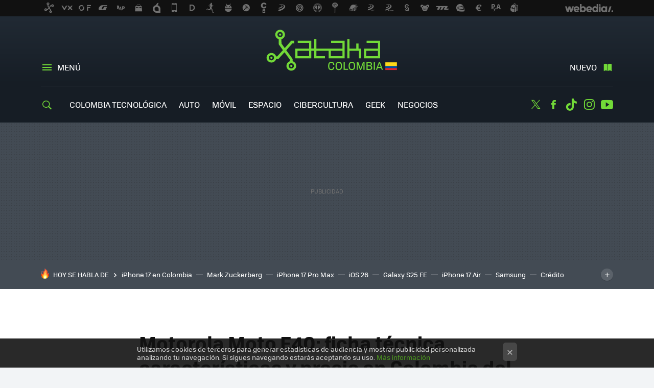

--- FILE ---
content_type: text/html; charset=UTF-8
request_url: https://www.xataka.com.co/celulares/motorola-moto-e40-ficha-tecnica-caracteristicas-precio-colombia-telefono-barato-motorola
body_size: 29854
content:
<!DOCTYPE html>
<html lang="es">
<head>
  <script>
 var country = 'US';
 var isSpainOrLatamUser = true;
 var WSLUser = null;
 var WSLUserIsXtraSubscribed = false;
 (function() {
  try {
   var cookieName = "weblogssl_user";
   var cookies = document.cookie.split(";");
   for (var i = 0; i < cookies.length; i++) {
    var fragments = /^\s*([^=]+)=(.+?)\s*$/.exec(cookies[i]);
    if (fragments[1] === cookieName) {
     var cookie = decodeURIComponent(decodeURIComponent(fragments[2]));
     WSLUser = JSON.parse(cookie).user;
     WSLUserIsXtraSubscribed = 'object' === typeof WSLUser && 1 === WSLUser.xtraSubscribed;
     break;
    }
   }
  } catch (e) {}
 })();
</script>
  <title>Motorola Moto E40: ficha técnica, características y precio en Colombia del teléfono más barato de Motorola</title>
<script>
 window.WSL2 = window.WSL2 || {};
 WSL2.config = WSL2.config || {};
 WSL2.config.title = "Motorola Moto E40: ficha técnica, características y precio en Colombia del teléfono más barato de Motorola";
</script>
 <meta name='impact-site-verification' content='86cd315d-91eb-4743-a3c4-9dc82c2f9770'>
 <meta charset="UTF-8">
<meta name="viewport" content="width=device-width, initial-scale=1.0">
 <meta name="description" content="En los últimos años, el precio de los teléfonos en Colombia ha subido lentamente, no solamente por razones económicas sino también por el desarrollo constante...">
 <script>WSL2.config.metaDescription = "En los últimos años, el precio de los teléfonos en Colombia ha subido lentamente, no solamente por razones económicas sino también por el desarrollo constante..."</script>
  <meta name="news_keywords" content="Motorola, Celulares">
   <meta name="robots" content="max-image-preview:large">
<meta property="fb:admins" content="100000716994885">
<meta property="fb:pages" content="342171275992152">
<meta property="fb:app_id" content="1070649919618871">
<meta name="application-name" content="Xataka Colombia">
<meta name="msapplication-tooltip" content="Xataka Colombia">
<meta name="msapplication-starturl" content="https://www.xataka.com.co">
<meta name="mobile-web-app-capable" content="yes">
                 <meta property="og:image" content="https://i.blogs.es/1d2ab5/moto-e40-precio-colombia-que-tiene-gratis-ficha-tecnica/840_560.jpeg">
       <meta property="og:image:width" content="840">
   <meta property="og:image:height" content="560">
    <meta property="og:title" content="Motorola Moto E40: ficha técnica, características y precio en Colombia del teléfono más barato de Motorola">
  <meta property="og:description" content="En los últimos años, el precio de los teléfonos en Colombia ha subido lentamente, no solamente por razones económicas sino también por el desarrollo constante...">
  <meta property="og:url" content="https://www.xataka.com.co/celulares/motorola-moto-e40-ficha-tecnica-caracteristicas-precio-colombia-telefono-barato-motorola">
  <meta property="og:type" content="article">
  <meta property="og:updated_time" content="2023-07-03T15:57:16Z">
    <meta name="DC.Creator" content="Sebastian Romero">
  <meta name="DC.Date" content="2023-07-03">
  <meta name="DC.date.issued" content="2023-07-03T15:57:16Z">
  <meta name="DC.Source" content="Xataka Colombia">
  <meta property="article:modified_time" content="2023-07-03T15:57:16Z">
  <meta property="article:published_time" content="2023-07-03T15:57:16Z">
  <meta property="article:section" content="celulares">
         <meta property="article:tag" content="Motorola">
             <meta name="twitter:card" content="summary_large_image"><meta name="twitter:image" content="https://i.blogs.es/1d2ab5/moto-e40-precio-colombia-que-tiene-gratis-ficha-tecnica/1366_521.jpeg"><meta name="twitter:site" content="@XatakaLATAM"><meta name="twitter:title" content="Motorola Moto E40: ficha técnica, características y precio en Colombia del teléfono más barato de Motorola"><meta name="twitter:description" content="En los últimos años, el precio de los teléfonos en Colombia ha subido lentamente, no solamente por razones económicas sino también por el desarrollo constante...">         <script>
  window.dataLayer = [{"site":"XCO","siteSection":"postpage","vertical":"Technology","amp":"no","postId":22692,"postUrl":"https:\/\/www.xataka.com.co\/celulares\/motorola-moto-e40-ficha-tecnica-caracteristicas-precio-colombia-telefono-barato-motorola","publishedDate":"2023-07-03","modifiedDate":"2023-07-03T15:57","categories":["celulares"],"tags":["motorola"],"videoContent":false,"partner":false,"blockLength":11,"author":"sebastian romero","postType":"normal","linksToEcommerce":"none","ecomPostExpiration":"perish","mainCategory":"celulares","postExpiration":null,"wordCount":434}];
 window.dataLayer[0].visitor_country = country;
 </script>
<script async src="https://www.googletagmanager.com/gtag/js?id=G-L3X96ZX03D"></script>
<script>
 window.dataLayer = window.dataLayer || [];
 window.WSL2 = window.WSL2 || {};
 window.WSL2.pageViewParams = {"site":"XCO","site_section":"postpage","vertical":"Technology","amp":"no","visitor_country":"US","content_id":22692,"post_url":"https:\/\/www.xataka.com.co\/celulares\/motorola-moto-e40-ficha-tecnica-caracteristicas-precio-colombia-telefono-barato-motorola","content_publication_date":"2023-07-03","modified_date":"2023-07-03T15:57","page_category":"celulares","content_tags":"motorola","has_video_content":false,"global_branded":false,"block_length":11,"content_author_id":"sebastian romero","post_type":"normal","links_to_ecommerce":"none","ecompost_expiration":"perish","mainCategory":"celulares","post_expiration":null,"word_count":434};
 function gtag(){dataLayer.push(arguments);}
 gtag('js', new Date());
 gtag('config', 'G-L3X96ZX03D', { send_page_view: false });
  gtag('event', 'page_view', {"site":"XCO","site_section":"postpage","vertical":"Technology","amp":"no","visitor_country":"US","content_id":22692,"post_url":"https:\/\/www.xataka.com.co\/celulares\/motorola-moto-e40-ficha-tecnica-caracteristicas-precio-colombia-telefono-barato-motorola","content_publication_date":"2023-07-03","modified_date":"2023-07-03T15:57","page_category":"celulares","content_tags":"motorola","has_video_content":false,"global_branded":false,"block_length":11,"content_author_id":"sebastian romero","post_type":"normal","links_to_ecommerce":"none","ecompost_expiration":"perish","mainCategory":"celulares","post_expiration":null,"word_count":434});
</script>
 <script>
 window.WSL2 = window.WSL2 || {};
 WSL2.config = WSL2.config || {};
 WSL2.config.enableDidomiOverlay = 0;
</script>

                       





  




<script type="application/ld+json">
 {"@context":"https:\/\/schema.org","@type":"Article","mainEntityOfPage":"https:\/\/www.xataka.com.co\/celulares\/motorola-moto-e40-ficha-tecnica-caracteristicas-precio-colombia-telefono-barato-motorola","name":"Motorola Moto E40: ficha técnica, características y precio en Colombia del teléfono más barato de...","headline":"Motorola Moto E40: ficha técnica, características y precio en Colombia del teléfono más barato de...","articlebody":"En los últimos años, el precio de los teléfonos en Colombia ha subido lentamente, no solamente por razones económicas sino también por el desarrollo constante de nuevas características. El Moto E40 de Motorola, pese a no ser un equipo potente, se ha mantenido relevante desde su lanzamiento en 2021 principalmente por un motivo: su precio. El Moto E40 no ofrece características de punta, pero tiene algunas sorpresas muy bienvenidas en uno de los teléfonos más baratos actualmente en &amp;nbsp;el mercado. En Xataka Colombia Redmi Note 12S: probamos el rendimiento del popular smartphone de Xiaomi en materia de videojuegos Ficha técnica del Moto E40 Motorola moto e40 peso 198 g pantalla 6,5 pulgadas LCD tipo IPS HD+ (720 x 1600) 90 Hz tasa de refresco procesador Unisoc T700 8 núcleos GPU Mali G-52 ram 4 GB almacenamiento 64 GB cámaras Trasera de 48 MP (principal) Trasera de 2 MP (macro) Delantera de 8 MP (selfie) batería 5.000 mAh 10W software Android 11 conectividad 4G Bluetooth 5.0 USB tipo C Wi-Fi b\/g\/n otros Lector de huellas en la parte trasera 2 colores disponibles Características del Moto E40 De entrada, tenemos que mencionar que el Moto E40 no destaca en casi ningún aspecto. Sin embargo, el hecho de ser uno de los teléfonos más asequibles del mercado es una ventaja importante que tiene varios casos de uso. Acá tenemos una pantalla de 6,5 pulgadas tipo IPS y una resolución 720p. Sorpresivamente, la pantalla tiene una tasa de refresco de 90 Hz que se ha convertido en estándar en varios teléfonos por debajo del millón de pesos. Sin embargo, su chip Unisoc T700 está lejos de ser el más potente, lo que significa que la experiencia puede que no sea la más fluida en el uso cotidiano. Tampoco lo podemos recomendar para videojuegos o tareas muy intensivas. En cambio, sí es de destacar su batería de 5.000 mAh, que combinada con su pantalla de baja resolución y chip de bajo poder significa que el teléfono logra muy fácilmente llegar a los dos días de uso continuo. Eso sí, su carga de apenas 10W significa que toma alrededor de dos horas llevar la batería al 100%. Con eso en mente, el Moto E40 es un teléfono perfectamente capaz de hacer las tareas cotidianas, como navegar en sitios web, ver algunos videos, consumir contenidos y mantenerse conectado en el día a día con aplicaciones básicas. Aunque los usuarios más avanzados seguramente se van a ver limitados con el Moto E40, también podemos pensar en varios casos de uso, como un segundo celular para algunos usuarios o un primer teléfono para pequeños y personas mayores. En Xataka Colombia Celulares excelentes, por menos de un millón de pesos: Este es el listado definitivo de la gama de entrada en Colombia Precio del Moto E40 en Colombia En Colombia, el Moto E40 tiene por lo general precios por debajo de los $500.000. En Éxito se puede encontrar por $469.000, mientras que en MercadoLibre su precio fluctúa entre los $460.000 y los $520.000. De hecho, en temporadas de descuentos es posible incluso encontrarlo por debajo de los $400.000. En ese orden de ideas, el Moto E40 es casi imbatible en precio, ya que ofrece un producto completo en un mercado de teléfonos asequibles que parece desaparecer.&amp;nbsp;","datePublished":"2023-07-03T15:57:16Z","dateModified":"2023-07-03T15:57:16Z","description":"En los últimos años, el precio de los teléfonos en Colombia ha subido lentamente, no solamente por razones económicas sino también por el desarrollo constante...","publisher":{"@type":"Organization","name":"Xataka Colombia","url":"https:\/\/www.xataka.com.co","sameAs":["https:\/\/x.com\/XatakaLATAM","https:\/\/www.facebook.com\/XatakaLatam","https:\/\/www.youtube.com\/@XatakaLATAM","https:\/\/www.tiktok.com\/@xatakalatam?lang=es"],"logo":{"@type":"ImageObject","url":"https:\/\/img.weblogssl.com\/css\/xatakacolombia\/p\/amp\/images\/logo.png?v=1768905946","width":600,"height":60},"Parentorganization":"Webedia"},"image":{"@type":"ImageObject","url":"https:\/\/i.blogs.es\/1d2ab5\/moto-e40-precio-colombia-que-tiene-gratis-ficha-tecnica\/1200_630.jpeg","width":1200,"height":630},"author":[{"@type":"Person","name":"Sebastian Romero","url":"https:\/\/www.xataka.com.co\/autor\/sebastian-romero"}],"url":"https:\/\/www.xataka.com.co\/celulares\/motorola-moto-e40-ficha-tecnica-caracteristicas-precio-colombia-telefono-barato-motorola","thumbnailUrl":"https:\/\/i.blogs.es\/1d2ab5\/moto-e40-precio-colombia-que-tiene-gratis-ficha-tecnica\/1200_630.jpeg","articleSection":"Celulares","creator":"Sebastian Romero","keywords":"Motorola, Celulares"}
</script>
   <link rel="preconnect" href="https://i.blogs.es">
<link rel="shortcut icon" href="https://img.weblogssl.com/css/xatakacolombia/p/common/favicon.ico" type="image/ico">
<link rel="apple-touch-icon" href="https://img.weblogssl.com/css/xatakacolombia/p/common/apple-touch-icon.png">
<link rel="apple-touch-icon-precomposed" sizes="144x144" href="https://img.weblogssl.com/css/xatakacolombia/p/common/apple-touch-icon-144-precomposed.png">
<link rel="apple-touch-icon-precomposed" sizes="114x114" href="https://img.weblogssl.com/css/xatakacolombia/p/common/apple-touch-icon-114-precomposed.png">
<link rel="apple-touch-icon-precomposed" sizes="72x72" href="https://img.weblogssl.com/css/xatakacolombia/p/common/apple-touch-icon-72-precomposed.png">
<link rel="apple-touch-icon-precomposed" href="https://img.weblogssl.com/css/xatakacolombia/p/common/apple-touch-icon-57-precomposed.png">
 <link rel="preconnect" href="https://static.criteo.net/" crossorigin>
 <link rel="dns-prefetch" href="https://static.criteo.net/">
 <link rel="preconnect" href="https://ib.adnxs.com/" crossorigin>
 <link rel="dns-prefetch" href="https://ib.adnxs.com/">
 <link rel="preconnect" href="https://bidder.criteo.com/" crossorigin>
 <link rel="dns-prefetch" href="https://bidder.criteo.com/">
     <link rel="preload" as="image" fetchpriority="high" type="image/jpeg" href="https://i.blogs.es/1d2ab5/moto-e40-precio-colombia-que-tiene-gratis-ficha-tecnica/450_1000.jpeg" media="(max-width: 450px)">
  <link rel="preload" as="image" fetchpriority="high" type="image/jpeg" href="https://i.blogs.es/1d2ab5/moto-e40-precio-colombia-que-tiene-gratis-ficha-tecnica/650_1200.jpeg" media="(min-width: 451px) and (max-width: 650px)">
  <link rel="preload" as="image" fetchpriority="high" type="image/jpeg" href="https://i.blogs.es/1d2ab5/moto-e40-precio-colombia-que-tiene-gratis-ficha-tecnica/1366_2000.jpeg" media="(min-width: 651px)">
  <link rel="preload" as="style" href="https://img.weblogssl.com/css/xatakacolombia/p/xataka-d/main.css?v=1768905946">
   <link rel="alternate" type="application/rss+xml" title="Xatakacolombia - todas las noticias" href="/index.xml">
   <link rel="image_src" href="https://i.blogs.es/1d2ab5/moto-e40-precio-colombia-que-tiene-gratis-ficha-tecnica/75_75.jpeg">
      <link rel="canonical" href="https://www.xataka.com.co/celulares/motorola-moto-e40-ficha-tecnica-caracteristicas-precio-colombia-telefono-barato-motorola">
   
    <link rel="preload" href="https://img.weblogssl.com/g/r/fonts/tofino_regular-webfont.woff2" as="font" type="font/woff2" crossorigin="anonymous">
  <link rel="preload stylesheet" href="https://fonts.googleapis.com/css2?family=IBM+Plex+Serif:ital,wght@0,400;0,700;1,400;1,700&amp;display=swap" as="style" type="text/css" crossorigin="anonymous">
   <link rel="amphtml" href="https://www.xataka.com.co/celulares/motorola-moto-e40-ficha-tecnica-caracteristicas-precio-colombia-telefono-barato-motorola/amp" >
  <link rel="stylesheet" type="text/css" href="https://img.weblogssl.com/css/xatakacolombia/p/xataka-d/main.css?v=1768905946">
 
     <script >
  window._taboola = window._taboola || [];
  _taboola.push({article:'auto'});
  !function (e, f, u, i) {
   if (!document.getElementById(i)){
    e.async = 1;
    e.src = u;
    e.id = i;
    f.parentNode.insertBefore(e, f);
   }
  }(document.createElement('script'),
  document.getElementsByTagName('script')[0],
  '//cdn.taboola.com/libtrc/webediamx-xatacaco/loader.js',
  'tb_loader_script');
  if(window.performance && typeof window.performance.mark == 'function')
   {window.performance.mark('tbl_ic');}
 </script>
 </head>
<body class="js-desktop  prod js-body  ">
            <script >
     var cs_ucfr = "0";
   var _comscore = _comscore || [];
   var configs = {c1: "2", c2: "6035191", cs_ucfr: cs_ucfr};
   var keyword = keyword || '';
   if(keyword) {
    configs.options = {url_append: "comscorekw=" + keyword};
   }
   _comscore.push(configs);
   var s = document.createElement("script"), el = document.getElementsByTagName("script")[0];
   s.async = true;
   s.src = "https://sb.scorecardresearch.com/cs/6035191/beacon.js";
   el.parentNode.insertBefore(s, el);
   </script>

<script>
 dataLayer.push({
  contentGroup1: "post",
  contentGroup2: "sebastian romero",
  contentGroup3: "celulares",
  contentGroup4: "normal",
  contentGroup5: "230703",
 });
</script>
 <script>let viewsOnHost = +sessionStorage.getItem("upv") || 0;
viewsOnHost += 1;
sessionStorage.setItem("upv", viewsOnHost);

let sessionsOnHost = +localStorage.getItem("sessionsOnHost") || 0;
if (viewsOnHost === 1) {
  sessionsOnHost += 1;
}
localStorage.setItem("sessionsOnHost", sessionsOnHost);
</script>
  <div id="publicidad"></div>
  <script>
    function hash(string) {
      const utf8 = new TextEncoder().encode(string);
      return crypto.subtle.digest('SHA-256', utf8).then((hashBuffer) => {
        const hashArray = Array.from(new Uint8Array(hashBuffer));
        return hashArray.map((bytes) => bytes.toString(16).padStart(2, '0')).join('');
      });
    }

    const populateHashedEmail = () => {
      const loggedin = WSL2.User.isUserLoggedIn();
      if (loggedin) {
        const userEmail = WSL2.User.getUserEmail();
        hash(userEmail).then((hashedEmail) => {
          jad.config.publisher.hashedId = { sha256email: hashedEmail };
        });
      }
    }

    WSL2.config.enablePerformanceImprovements = "0";
    window.hasAdblocker = getComputedStyle(document.querySelector('#publicidad')).display === 'none';
                                                                      WSL2.config.dynamicIU = "/1018282/XatakaColombia/postpage";
        window.jad = window.jad || {};
    jad.cmd = jad.cmd || [];
    let swrap = document.createElement("script");
    if ('1' === WSL2.config.enablePerformanceImprovements) {
      swrap.defer = true;
    }
    else {
      swrap.async = true;
    }

    const jadTargetingData = {"site":"XCO","siteSection":"postpage","vertical":"Technology","amp":"no","visitor_country":"US","postId":22692,"postUrl":"https:\/\/www.xataka.com.co\/celulares\/motorola-moto-e40-ficha-tecnica-caracteristicas-precio-colombia-telefono-barato-motorola","publishedDate":"2023-07-03","modifiedDate":"2023-07-03T15:57","categories":["celulares"],"tags":["motorola"],"videoContent":false,"partner":false,"blockLength":11,"author":"sebastian romero","postType":"normal","linksToEcommerce":"none","ecomPostExpiration":"perish","mainCategory":"celulares","postExpiration":null,"wordCount":434};
          {
      const postCreationDate = 1688399836
      const currentDate = new Date();
      const currentTimestamp = currentDate.getTime();
      const postTimeStamp = new Date(postCreationDate*1000).getTime();
      const sixDaysMilliseconds = 6 * 60 * 24 * 60 * 1000;
      jadTargetingData["recency"] = currentTimestamp - postTimeStamp > sixDaysMilliseconds ? 'old' : 'new';
      const currentHour = (currentDate.getUTCHours() + 2) % 24;
      jadTargetingData["hour"] = String(currentHour).length == 1 ? '0' + currentHour : currentHour;
      }
        jadTargetingData["upv"] = sessionStorage.getItem("upv") || 1;

    swrap.src = "https://cdn.lib.getjad.io/library/1018282/XatakaColombia";
    swrap.setAttribute("importance", "high");
    let g = document.getElementsByTagName("head")[0];
    const europeanCountriesCode = [
      'AD', 'AL', 'AT', 'AX', 'BA', 'BE', 'BG', 'BY', 'CH', 'CY', 'CZ', 'DE', 'DK',
      'EE', 'ES', 'FI', 'FO', 'FR', 'GB', 'GG', 'GI', 'GR', 'HR', 'HU', 'IE', 'IM',
      'IS', 'IT', 'JE', 'LI', 'LT', 'LU', 'LV', 'MC', 'MD', 'ME', 'MK', 'MT', 'NL',
      'NO', 'PL', 'PT', 'RO', 'RS', 'RU', 'SE', 'SI', 'SJ', 'SK', 'SM', 'UA', 'VA'
    ];
    window.WSL2 = window.WSL2 || {};
    window.WSL2.isEuropeanVisitor = europeanCountriesCode.includes(window.country);
    const enableCmpChanges = "1";
    let cmpObject = {
      includeCmp: window.WSL2.isEuropeanVisitor ? false : true,
      name: window.WSL2.isEuropeanVisitor ? 'didomi' : 'none'
    }
    if (window.WSL2.isEuropeanVisitor && "1" == enableCmpChanges) {
      cmpObject = {
        ...cmpObject,
        "siteId": "7bd10a97-724f-47b3-8e9f-867f0dea61c8",
        "noticeId": "td6Xz3nQ",
        "paywall": {
          "version": 1,
          "clientId": "AeAcL5krxDiL6T0cdEbtuhszhm0bBH9S0aQeZwvgDyr0roxQA6EJoZBra8LsS0RstogsYj54y_SWXQim",
          "planId": "",
          "tosUrl": "https://weblogs.webedia.es/condiciones-uso.html",
          "touUrl": "https://weblogs.webedia.es/condiciones-uso.html",
          "privacyUrl": "https://weblogs.webedia.es/cookies.html" ,
          "language":  "es"
        }
      }
    }
    g.parentNode.insertBefore(swrap, g);
    jad.cmd.push(function() {
      jad.public.setConfig({
        page: "/1018282/XatakaColombia/postpage", 
                  pagePositions: [
                         'top',
             'cen1',
             'cen2',
             'footer',
             'oop',
             'cintillo',
             '1',
             'inread1',
             '2',
             '3',
             'large-sticky',
   
          ],
          elementsMapping:                                                                                                                  
                                                                                         
 {"top":"div-gpt-top","cen1":"div-gpt-cen","cen2":"div-gpt-cen2","footer":"div-gpt-bot2","oop":"div-gpt-int","cintillo":"div-gpt-int2","1":"div-gpt-lat","inread1":"div-gpt-out","2":"div-gpt-lat2","3":"div-gpt-lat3","large-sticky":"div-gpt-bot3"}
,
          targetingOnPosition: {
                      "top": {
     'fold': ['atf']
    },
               "cen1": {
     'fold': ['btf']
    },
               "cen2": {
     'fold': ['btf']
    },
               "footer": {
     'fold': ['btf']
    },
               "oop": {
     'fold': ['mtf']
    },
               "cintillo": {
     'fold': ['mtf']
    },
               "1": {
     'fold': ['atf']
    },
               "inread1": {
     'fold': ['mtf']
    },
               "2": {
     'fold': ['mtf']
    },
               "3": {
     'fold': ['mtf'],
     'lastp': ['yes']
    },
               "4": {
     'fold': ['mtf']
    },
               "5": {
     'fold': ['mtf']
    },
               "6": {
     'fold': ['mtf']
    },
               "7": {
     'fold': ['mtf']
    },
               "8": {
     'fold': ['mtf']
    },
               "large-sticky": {
     'fold': ['atf']
    },
      
          },
                targeting: jadTargetingData,
        interstitialOnFirstPageEnabled: false,
        cmp: cmpObject,
        wemass: {
          targeting: {
            page: {
              type: jadTargetingData.siteSection ?? "",
              content: {
                categories: jadTargetingData.categories ?? [""],
              },
              article: {
                id: jadTargetingData.postId ?? "",
                title: WSL2.config.title ?? "",
                description: WSL2.config.metaDescription ?? "",
                topics: jadTargetingData.tags ?? [""],
                authors: jadTargetingData.author ? jadTargetingData.author.split(',') : [""],
                modifiedAt: jadTargetingData.modifiedDate ? new Date(jadTargetingData.modifiedDate).toISOString() : "",
                publishedAt: jadTargetingData.publishedDate ? new Date(jadTargetingData.modifiedDate).toISOString() : "",
                premium: false,
                wordCount: jadTargetingData.wordCount ?? null,
                paragraphCount: jadTargetingData.blockLength ?? "",
                section: jadTargetingData.mainCategory ?? "",
                subsection: "",
              },
              user: {
                type: "",
                age: null,
                gender: "",
              },
            },
          },
        },
      });

      jad.public.loadPositions();
      jad.public.displayPositions();
    });
    if (!window.hasAdblocker) {
      window.addEventListener('load', () => {
        populateHashedEmail();
        WSL2.Events.on('loginSuccess', populateHashedEmail);
        WSL2.Events.on('onLogOut', () => {
          jad.config.publisher.hashedId = {};
        });
      });
    }
  </script>
<div class="customize-me">
 <div class="head-content-favs">
     <div class="head-container head-container-with-ad head-container-with-corner m-favicons-compact m-head-masthead">
 <div class="head head-with-ad is-init">
     <div class="head-favicons-container">
 <nav class="head-favicons">
  <div class="head-favicons-index head-webedia-logo">
   <a id="favicons-toggle" href="https://www.webedia.es/" data-target="#head-favicons"><abbr title="Webedia">Webedia</abbr></a>
  </div>
 </nav>
</div>    <div class="masthead-site-lead ">
 <div class="masthead-container">
  <div class="masthead-logo">
   <div class="masthead-logo-brand">
    <a href="/" class="masthead-brand">Xataka Colombia</a>
   </div>
     </div>
       <nav class="masthead-actions">
    <ul class="masthead-actions-list">
     <li class="masthead-actions-list-item"><a href="#sections" class="masthead-actions-menu m-v1 js-toggle" data-searchbox="#search-field-1">Menú</a></li>
     <li class="masthead-actions-list-item"><a href="#headlines" class="masthead-actions-nuevo m-v1 js-toggle">Nuevo</a></li>
    </ul>
   </nav>
      </div>
</div>
     <div class="masthead-site-nav-container js-nano-container" id="showSwipecard">
 <nav class="masthead-site-nav">
     <a class="masthead-nav-search js-toggle" data-searchbox="#search-field-2" href="#search"></a>
    <ul class="masthead-nav-topics">
            <li class="masthead-nav-topics-item">
   <a class="masthead-nav-topics-anchor colombia-tecnologica" href="https://www.xataka.com.co/tag/colombia-tecnologica">
    Colombia Tecnológica
    <span></span>
   </a>
  </li>
    <li class="masthead-nav-topics-item">
   <a class="masthead-nav-topics-anchor auto" href="https://www.xataka.com.co/categoria/vehiculos">
    Auto
    <span></span>
   </a>
  </li>
    <li class="masthead-nav-topics-item">
   <a class="masthead-nav-topics-anchor movil" href="https://www.xataka.com.co/categoria/celulares">
    Móvil
    <span></span>
   </a>
  </li>
    <li class="masthead-nav-topics-item">
   <a class="masthead-nav-topics-anchor espacio" href="https://www.xataka.com.co/categoria/espacio">
    Espacio
    <span></span>
   </a>
  </li>
    <li class="masthead-nav-topics-item">
   <a class="masthead-nav-topics-anchor cibercultura" href="https://www.xataka.com.co/tag/cultura">
    Cibercultura
    <span></span>
   </a>
  </li>
    <li class="masthead-nav-topics-item">
   <a class="masthead-nav-topics-anchor geek" href="https://www.xataka.com.co/tag/geek">
    Geek
    <span></span>
   </a>
  </li>
    <li class="masthead-nav-topics-item">
   <a class="masthead-nav-topics-anchor negocios" href="https://www.xataka.com.co/categoria/empresas-y-economia">
    Negocios
    <span></span>
   </a>
  </li>
      </ul>
  <ul class="masthead-nav-social">
         <li class="masthead-nav-social-item"><a href="https://twitter.com/XatakaLATAM" class="masthead-nav-social-anchor masthead-social-x" rel="nofollow">Twitter</a></li>

 
        <li class="masthead-nav-social-item"><a href="https://www.facebook.com/XatakaLatam" class="masthead-nav-social-anchor masthead-social-facebook" rel="nofollow">Facebook</a></li>

 
        <li class="masthead-nav-social-item"><a href="https://www.tiktok.com/@xatakalatam?lang=es" class="masthead-nav-social-anchor masthead-social-tiktok" rel="nofollow">Tiktok</a></li>

 
         <li class="masthead-nav-social-item"><a href="https://instagram.com/xatakalatam" class="masthead-nav-social-anchor masthead-social-instagram" rel="nofollow">Instagram</a></li>

 
        <li class="masthead-nav-social-item"><a href="https://www.youtube.com/@XatakaLATAM" class="masthead-nav-social-anchor masthead-social-youtube" rel="nofollow">Youtube</a></li>

 
 </ul>
        </nav>
</div>
   </div>
</div>

    <div class="ad ad-top">
  <div class="ad-box" id="div-gpt-top">
     </div>
   </div>
   
    <div class="page-container ">
         <div class="section-deeplinking-container m-deeplinking-news m-deeplinking-post o-deeplinking-section">
  <div class="section-deeplinking o-deeplinking-section_wrapper">
       <div class="section-deeplinking-wrap">
     <span class="section-deeplinking-header">HOY SE HABLA DE</span>
     <ul id="js-deeplinking-news-nav-links" class="section-deeplinking-list">
             <li class="section-deeplinking-item"><a href="https://www.xataka.com.co/celulares/iphone-17-tiene-fecha-llegada-a-tiendas-colombia-que-modelos-encontraras-precios-donde-comprar" class="section-deeplinking-anchor">iPhone 17 en Colombia</a></li>
             <li class="section-deeplinking-item"><a href="https://www.xataka.com.co/wearables/mark-zuckerberg-presento-futuro-gafas-inteligentes-meta-unas-ray-ban-pantalla-integrada-su-presentacion-vivo-no-estuvo-libre-fallos" class="section-deeplinking-anchor">Mark Zuckerberg</a></li>
             <li class="section-deeplinking-item"><a href="https://www.xataka.com.co/celulares/iphone-17-pro-max-vs-galaxy-s25-ultra-duelo-titanes-modelos-premium-apple-samsung" class="section-deeplinking-anchor">iPhone 17 Pro Max</a></li>
             <li class="section-deeplinking-item"><a href="https://www.xataka.com.co/celulares/tu-iphone-se-salva-ios-26-se-puede-instalar-colombia-estos-modelos-compatibles-reciente-actualizacion-sistema-operativo-para-celular-apple" class="section-deeplinking-anchor">iOS 26</a></li>
             <li class="section-deeplinking-item"><a href="https://www.xataka.com.co/celulares/llegada-galaxy-s25-fe-celular-economico-gama-alta-samsung-vale-pena-comprarse-galaxy-s25" class="section-deeplinking-anchor">Galaxy S25 FE</a></li>
             <li class="section-deeplinking-item"><a href="https://www.xataka.com.co/celulares/iphone-17-17-air-17-pro-cual-celular-apple-que-deberias-elegir-estas-buscando-mejor-equilibrio-capacidades-precio" class="section-deeplinking-anchor">iPhone 17 Air</a></li>
             <li class="section-deeplinking-item"><a href="https://www.xataka.com.co/celulares/samsung-lanza-one-ui-8-ia-personalizacion-seguridad-para-sus-modelos-galaxy-que-dispositivos-seran-compatibles-actualizacion" class="section-deeplinking-anchor">Samsung</a></li>
             <li class="section-deeplinking-item"><a href="https://www.xataka.com.co/empresas-y-economia/tramites-eternos-a-decisiones-tiempo-real-asi-funciona-nuevo-credito-inteligente-colombia" class="section-deeplinking-anchor">Crédito inteligente</a></li>
             <li class="section-deeplinking-item"><a href="https://www.xataka.com.co/eventos/inteligencia-artificial-innovacion-emprendimiento-que-dejo-edicion-historica-hotmart-fire-2025" class="section-deeplinking-anchor">IA</a></li>
             <li class="section-deeplinking-item"><a href="https://www.xataka.com.co/televisores/asi-se-ve-se-escucha-futuro-entretenimiento-casa-probamos-nuevo-tcl-c8k-tecnologia-qd-mini-led-que-llega-a-desafiar-mercado-televisores-colombia" class="section-deeplinking-anchor">TCL C8K</a></li>
           </ul>
     <div id="js-deeplinking-news-nav-btn" class="section-deeplinking-btn" style="display:none"></div>
    </div>
     </div>
 </div>

         <div class="content-container">
    <main>
     <article class="article article-normal">
       <header class="post-normal-header">
                 <div class="post-title-container">
  <h1 class="post-title">
     Motorola Moto E40: ficha técnica, características y precio en Colombia del teléfono más barato de Motorola    </h1>
</div>
                                     <div class="post-asset-main">
            <div class="article-asset-big article-asset-image js-post-images-container">
                 <div class="asset-content">
  <picture>
   <source media="(min-width: 1025px)" srcset="https://i.blogs.es/1d2ab5/moto-e40-precio-colombia-que-tiene-gratis-ficha-tecnica/1366_2000.jpeg">
   <source media="(min-width: 651px)" srcset="https://i.blogs.es/1d2ab5/moto-e40-precio-colombia-que-tiene-gratis-ficha-tecnica/1024_2000.jpeg">
   <source media="(min-width: 451px)" srcset="https://i.blogs.es/1d2ab5/moto-e40-precio-colombia-que-tiene-gratis-ficha-tecnica/650_1200.jpeg">
   <img alt="Moto E40 Precio Colombia Que Tiene Gratis Ficha Tecnica" src="https://i.blogs.es/1d2ab5/moto-e40-precio-colombia-que-tiene-gratis-ficha-tecnica/450_1000.jpeg" decoding="sync" loading="eager" fetchpriority="high" width="1200" height="675">
  </picture>
 </div>
             </div>
            </div>
                <div class="post-comments-shortcut">
                            <a title="Sin comentarios" href="#comments" class="post-comments js-smooth-scroll">Sin comentarios</a>
              
               <a href="#" onclick="window.open('https://www.facebook.com/sharer/sharer.php?u=https://www.xataka.com.co/celulares/motorola-moto-e40-ficha-tecnica-caracteristicas-precio-colombia-telefono-barato-motorola%3Futm_source%3Dfacebook%26utm_medium%3Dsocial%26utm_campaign%3Dbotoneraweb', '', 'menubar=no,toolbar=no,resizable=yes,scrollbars=yes,height=600,width=600'); return false;" class="btn-facebook js-btn-facebook" data-postname="motorola-moto-e40-ficha-tecnica-caracteristicas-precio-colombia-telefono-barato-motorola">Facebook</a>
 <a href="https://twitter.com/intent/tweet?url=https://www.xataka.com.co/p/22692%3Futm_source%3Dtwitter%26utm_medium%3Dsocial%26utm_campaign%3Dbotoneraweb&text=Motorola%20Moto%20E40%3A%20ficha%20t%C3%A9cnica%2C%20caracter%C3%ADsticas%20y%20precio%20en%20Colombia%20del%20tel%C3%A9fono%20m%C3%A1s%20barato%20de%20Motorola%20&via=XatakaLATAM" class="btn-x js-btn-twitter" data-postname="motorola-moto-e40-ficha-tecnica-caracteristicas-precio-colombia-telefono-barato-motorola">Twitter</a>
<a href="https://share.flipboard.com/bookmarklet/popout?v=2&title=Motorola%20Moto%20E40%3A%20ficha%20t%C3%A9cnica%2C%20caracter%C3%ADsticas%20y%20precio%20en%20Colombia%20del%20tel%C3%A9fono%20m%C3%A1s%20barato%20de%20Motorola%20&url=https%3A%2F%2Fwww.xataka.com.co%2Fcelulares%2Fmotorola-moto-e40-ficha-tecnica-caracteristicas-precio-colombia-telefono-barato-motorola%3Futm_source%3Dflipboard%26utm_medium%3Dsocial%26utm_campaign%3Dbotoneraweb" class="btn-flipboard js-flipboard-share-button js-flipboard-share-event" data-postname="motorola-moto-e40-ficha-tecnica-caracteristicas-precio-colombia-telefono-barato-motorola">Flipboard</a>
<a href="mailto:?subject=Motorola%20Moto%20E40%3A%20ficha%20t%C3%A9cnica%2C%20caracter%C3%ADsticas%20y%20precio%20en%20Colombia%20del%20tel%C3%A9fono%20m%C3%A1s%20barato%20de%20Motorola%20&body=https://www.xataka.com.co/celulares/motorola-moto-e40-ficha-tecnica-caracteristicas-precio-colombia-telefono-barato-motorola%3Futm_source%3Demailsharing%26utm_medium%3Demail%26utm_content%3DPOST%26utm_campaign%3Dbotoneraweb%26utm_term%3DCLICK%2BON%2BTITLE" class="btn-email js-btn-email" data-postname="motorola-moto-e40-ficha-tecnica-caracteristicas-precio-colombia-telefono-barato-motorola">E-mail</a>
 <span class="js-whatsapp"></span>
 <script>
   document.addEventListener('DOMContentLoaded', () => {
     const userAgent = navigator.userAgent.toLowerCase();
     if (userAgent.indexOf('ipod') < 0) {
       if (userAgent.indexOf('android') >= 0 || userAgent.indexOf('iphone') >= 0) {
         const length = document.getElementsByClassName('js-whatsapp').length;
         for (let i = 0; i < length; i++) {
           document.getElementsByClassName('js-whatsapp')[i].innerHTML = `<a class='btn-whatsapp js-btn-whatsapp' data-postname="motorola-moto-e40-ficha-tecnica-caracteristicas-precio-colombia-telefono-barato-motorola" href="whatsapp://send?text=Motorola Moto E40: ficha técnica, características y precio en Colombia del teléfono más barato de Motorola   https://www.xataka.com.co/celulares/motorola-moto-e40-ficha-tecnica-caracteristicas-precio-colombia-telefono-barato-motorola%3Futm_source%3Dwhatsapp%26utm_medium%3Dsocial%26utm_campaign%3Dbotoneramobile">Whatsapp</a>`;
         }
       }
     }
   }, {once:true});
 </script>
        </div>
       </header>
      <div class="article-content-wrapper">
       <div class="article-content-inner">
                  <div class="article-metadata-container">
 <div class="article-meta-row">
 <div class="article-time">
   <time
   class="article-date"
   datetime="2023-07-03T15:57:16Z"
   data-format="D MMMM YYYY"
   data-post-modified-time="2023-07-03T15:57:16Z"
   data-post-modified-format="D MMMM YYYY, HH:mm"
   data-post-reindexed-original-time=""
  >
   2023-07-03T15:57:16Z
  </time>
  <span id="is-editor"></span>
</div>
   </div>
</div>
<div class="p-a-cr m-pa-single  js-authors-container">
 <div class="p-a-wrap js-wrap">
     <div class="p-a-avtr">
       <img src="https://www.gravatar.com/avatar/8cb8c7529469cecc76bcd1d90139eb50?s=80&amp;d=mm&amp;r=g" alt="sebastian-romero" class="author-avatar">
    </div>
    <div class="p-a-info">
           <div class="au-card-relative js-relative">
      <div class="p-a-chip js-author  p-ab-is-hidden
" data-id="author-159-creator" role="button" tabindex="0">
  <p><span>Sebastian Romero</span></p>
  <span class="p-a-ui"></span> </div>
                </div>
          <span class="p-a-job">Editor</span>     </div>
 </div>
 </div>
 <div class="p-a-card-popover">
         <div class="p-a-card js-author-info  p-ab-is-hidden
" id="author-159-creator" >
 <div class="p-a-cwrap">
  <div class="p-a-avtr">
         <img src="https://www.gravatar.com/avatar/8cb8c7529469cecc76bcd1d90139eb50?s=80&amp;d=mm&amp;r=g" alt="sebastian-romero" class="a-c-img">
       </div>
  <div class="p-a-pi">
         <span class="ic-close js-close" role="button" tabindex="0"></span>
        <p class="p-a-cn">Sebastian Romero</p>
   <small class="p-a-cj">Editor</small>
  </div>
 </div>
 <div class="p-a-c">
      <a class="p-a-pl" href="/autor/sebastian-romero" >949 publicaciones de Sebastian Romero</a>
 </div>
</div>
          </div>
                        <div class="article-content">
          <div class="blob js-post-images-container">
<p>En los últimos años, el precio de los teléfonos en Colombia ha subido lentamente, no solamente por razones económicas sino también por el desarrollo constante de nuevas características. El Moto E40 de Motorola, pese a no ser un equipo potente, se ha mantenido relevante desde su lanzamiento en 2021 principalmente por un motivo:<strong> su precio.</strong></p>
<!-- BREAK 1 --> <div class="ad ad-lat">
  <div class="ad-box" id="div-gpt-lat">
     </div>
   </div>

<p>El Moto E40 no ofrece características de punta, pero tiene algunas <strong>sorpresas muy bienvenidas</strong> en uno de los teléfonos más baratos actualmente en &nbsp;el mercado.</p>
<!-- BREAK 2 --><div class="article-asset article-asset-normal article-asset-center">
 <div class="desvio-container">
  <div class="desvio">
   <div class="desvio-figure js-desvio-figure">
    <a href="https://www.xataka.com.co/celulares/redmi-note-12s-probamos-rendimiento-popular-smartphone-xiaomi-materia-videojuegos" class="pivot-outboundlink" data-vars-post-title="Redmi Note 12S: probamos el rendimiento del popular smartphone de Xiaomi en materia de videojuegos ">
     <img alt="Redmi&#x20;Note&#x20;12S&#x3A;&#x20;probamos&#x20;el&#x20;rendimiento&#x20;del&#x20;popular&#x20;smartphone&#x20;de&#x20;Xiaomi&#x20;en&#x20;materia&#x20;de&#x20;videojuegos&#x20;" width="375" height="142" src="https://i.blogs.es/c8e2b0/redmi-note-12s-gaming-colombia-videojuegos/375_142.jpeg">
    </a>
   </div>
   <div class="desvio-summary">
    <div class="desvio-taxonomy js-desvio-taxonomy">
     <a href="https://www.xataka.com.co/celulares/redmi-note-12s-probamos-rendimiento-popular-smartphone-xiaomi-materia-videojuegos" class="desvio-taxonomy-anchor pivot-outboundlink" data-vars-post-title="Redmi Note 12S: probamos el rendimiento del popular smartphone de Xiaomi en materia de videojuegos ">En Xataka Colombia</a>
    </div>
    <a href="https://www.xataka.com.co/celulares/redmi-note-12s-probamos-rendimiento-popular-smartphone-xiaomi-materia-videojuegos" class="desvio-title js-desvio-title pivot-outboundlink" data-vars-post-title="Redmi Note 12S: probamos el rendimiento del popular smartphone de Xiaomi en materia de videojuegos ">Redmi Note 12S: probamos el rendimiento del popular smartphone de Xiaomi en materia de videojuegos </a>
   </div>
  </div>
 </div>
</div>
<h2>Ficha técnica del Moto E40</h2>
<div class="article-asset-table article-asset-normal m-equal-cols">
 <div class="asset-content">
  <table class="tabla-datos">
       <thead>
        <tr>
                 <th style="width:50%" class="align-left">
       <p><br></p>
      </th>
                 <th style="width:50%" class="align-left">
       <p>Motorola moto e40</p>
      </th>
    </tr>
 
    </thead>
      <tbody>
          <tr>
                 <th style="width:50%" class="align-left">
       <p>peso</p>
      </th>
                 <td style="width:50%" class="align-left">
       <p>198 g</p>
      </td>
    </tr>
   <tr>
                 <th style="width:50%" class="align-left">
       <p>pantalla</p>
      </th>
                 <td style="width:50%" class="align-left">
       <p>6,5 pulgadas</p>
<p>LCD tipo IPS</p>
<p>HD+ (720 x 1600)</p>
<p>90 Hz tasa de refresco</p>
      </td>
    </tr>
   <tr>
                 <th style="width:50%" class="align-left">
       <p>procesador</p>
      </th>
                 <td style="width:50%" class="align-left">
       <p>Unisoc T700</p>
<p>8 núcleos</p>
<p>GPU Mali G-52</p>
      </td>
    </tr>
   <tr>
                 <th style="width:50%" class="align-left">
       <p>ram</p>
      </th>
                 <td style="width:50%" class="align-left">
       <p>4 GB</p>
      </td>
    </tr>
   <tr>
                 <th style="width:50%" class="align-left">
       <p>almacenamiento</p>
      </th>
                 <td style="width:50%" class="align-left">
       <p>64 GB</p>
      </td>
    </tr>
   <tr>
                 <th style="width:50%" class="align-left">
       <p>cámaras</p>
      </th>
                 <td style="width:50%" class="align-left">
       <p>Trasera de 48 MP (principal)</p>
<p>Trasera de 2 MP (macro)</p>
<p>Delantera de 8 MP (selfie)</p>
      </td>
    </tr>
   <tr>
                 <th style="width:50%" class="align-left">
       <p>batería</p>
      </th>
                 <td style="width:50%" class="align-left">
       <p>5.000 mAh</p>
<p>10W</p>
      </td>
    </tr>
   <tr>
                 <th style="width:50%" class="align-left">
       <p>software</p>
      </th>
                 <td style="width:50%" class="align-left">
       <p>Android 11</p>
      </td>
    </tr>
   <tr>
                 <th style="width:50%" class="align-left">
       <p>conectividad</p>
      </th>
                 <td style="width:50%" class="align-left">
       <p>4G</p>
<p>Bluetooth 5.0</p>
<p>USB tipo C</p>
<p>Wi-Fi b/g/n</p>
      </td>
    </tr>
   <tr>
                 <th style="width:50%" class="align-left">
       <p>otros</p>
      </th>
                 <td style="width:50%" class="align-left">
       <p>Lector de huellas en la parte trasera</p>
<p>2 colores disponibles</p>
      </td>
    </tr>
 
      </tbody>
  </table>
 </div>
</div>
<h2>Características del Moto E40</h2>

<p>De entrada, tenemos que mencionar que el Moto E40 no destaca en casi ningún aspecto. Sin embargo, el hecho de ser uno de los <strong>teléfonos más asequibles</strong> del mercado es una ventaja importante que tiene varios casos de uso.</p>
<!-- BREAK 3 -->  <div class="ad ad-out">
  <div class="ad-box" id="div-gpt-out">
     </div>
   </div>

<p>Acá tenemos una pantalla de <strong>6,5 pulgadas tipo IPS</strong> y una resolución 720p. Sorpresivamente, la pantalla tiene una tasa de refresco de <strong>90 Hz </strong>que se ha convertido en estándar en varios teléfonos por debajo del millón de pesos.</p>
<!-- BREAK 4 -->
<p>Sin embargo, su chip <strong>Unisoc T700</strong> está lejos de ser el más potente, lo que significa que la experiencia puede que no sea la más fluida en el uso cotidiano. Tampoco lo podemos recomendar para videojuegos o tareas muy intensivas.</p>
<!-- BREAK 5 --><div class="article-asset-image article-asset-normal article-asset-center">
 <div class="asset-content">
                  <img class="centro_sinmarco" height=600 width=600 loading="lazy" decoding="async" sizes="100vw" fetchpriority="high" srcset="https://i.blogs.es/8c9309/moto-e40-perfil/450_1000.jpeg 450w, https://i.blogs.es/8c9309/moto-e40-perfil/650_1200.jpeg 681w,https://i.blogs.es/8c9309/moto-e40-perfil/1024_2000.jpeg 1024w, https://i.blogs.es/8c9309/moto-e40-perfil/1366_2000.jpeg 1366w" src="https://i.blogs.es/8c9309/moto-e40-perfil/450_1000.jpeg" alt="Moto E40 Perfil">
   <noscript><img alt="Moto E40 Perfil" class="centro_sinmarco" src="https://i.blogs.es/8c9309/moto-e40-perfil/450_1000.jpeg"></noscript>
   
      </div>
</div>
<p>En cambio, sí es de destacar su batería de<strong> 5.000 mAh, </strong>que combinada con su pantalla de baja resolución y chip de bajo poder significa que el teléfono logra muy fácilmente llegar a los <strong>dos días de uso continuo. </strong>Eso sí, su carga de apenas <strong>10W </strong>significa que toma alrededor de dos horas llevar la batería al 100%.</p>
<!-- BREAK 6 --> <div class="ad ad-lat2">
  <div class="ad-box" id="div-gpt-lat2">
     </div>
   </div>

<p>Con eso en mente, el Moto E40 es un teléfono perfectamente capaz de hacer las <strong>tareas cotidianas, </strong>como navegar en sitios web, ver algunos videos, consumir contenidos y mantenerse conectado en el día a día con aplicaciones básicas.</p>
<!-- BREAK 7 -->
<p>Aunque los usuarios más avanzados seguramente se van a ver<strong> limitados</strong> con el Moto E40, también podemos pensar en varios casos de uso, como un segundo celular para algunos usuarios o un primer teléfono para pequeños y personas mayores.</p>
<!-- BREAK 8 --><div class="article-asset article-asset-normal article-asset-center">
 <div class="desvio-container">
  <div class="desvio">
   <div class="desvio-figure js-desvio-figure">
    <a href="https://www.xataka.com.co/celulares/celulares-excelentes-millon-pesos-este-listado-definitivo-gama-entrada-colombia" class="pivot-outboundlink" data-vars-post-title="Celulares excelentes, por menos de un millón de pesos: Este es el listado definitivo de la gama de entrada en Colombia ">
     <img alt="Celulares&#x20;excelentes,&#x20;por&#x20;menos&#x20;de&#x20;un&#x20;mill&#x00F3;n&#x20;de&#x20;pesos&#x3A;&#x20;Este&#x20;es&#x20;el&#x20;listado&#x20;definitivo&#x20;de&#x20;la&#x20;gama&#x20;de&#x20;entrada&#x20;en&#x20;Colombia&#x20;" width="375" height="142" src="https://i.blogs.es/a955c0/mateusz-tworuszka-wr-usjbqizq-unsplash/375_142.jpeg">
    </a>
   </div>
   <div class="desvio-summary">
    <div class="desvio-taxonomy js-desvio-taxonomy">
     <a href="https://www.xataka.com.co/celulares/celulares-excelentes-millon-pesos-este-listado-definitivo-gama-entrada-colombia" class="desvio-taxonomy-anchor pivot-outboundlink" data-vars-post-title="Celulares excelentes, por menos de un millón de pesos: Este es el listado definitivo de la gama de entrada en Colombia ">En Xataka Colombia</a>
    </div>
    <a href="https://www.xataka.com.co/celulares/celulares-excelentes-millon-pesos-este-listado-definitivo-gama-entrada-colombia" class="desvio-title js-desvio-title pivot-outboundlink" data-vars-post-title="Celulares excelentes, por menos de un millón de pesos: Este es el listado definitivo de la gama de entrada en Colombia ">Celulares excelentes, por menos de un millón de pesos: Este es el listado definitivo de la gama de entrada en Colombia </a>
   </div>
  </div>
 </div>
</div>
<h2>Precio del Moto E40 en Colombia</h2>

<p>En Colombia, el Moto E40 tiene por lo general precios <strong>por debajo de los $500.000.</strong> En Éxito se puede encontrar por $469.000, mientras que en MercadoLibre su precio fluctúa entre los $460.000 y los $520.000. De hecho, en temporadas de descuentos es posible incluso encontrarlo por <strong>debajo de los $400.000.</strong></p>
<!-- BREAK 9 -->
<p>En ese orden de ideas, el <strong>Moto E40 es casi imbatible en precio,</strong> ya que ofrece un producto completo en un mercado de teléfonos asequibles que parece desaparecer.&nbsp;</p>
<!-- BREAK 10 --> <div class="ad ad-lat">
  <div class="ad-box" id="div-gpt-lat3">
     </div>
   </div>
<script>
 (function() {
  window._JS_MODULES = window._JS_MODULES || {};
  var headElement = document.getElementsByTagName('head')[0];
  if (_JS_MODULES.instagram) {
   var instagramScript = document.createElement('script');
   instagramScript.src = 'https://platform.instagram.com/en_US/embeds.js';
   instagramScript.async = true;
   instagramScript.defer = true;
   headElement.appendChild(instagramScript);
  }
 })();
</script>
 
 </div>
        </div>
       </div>
      </div>
     </article>
     <div class="section-post-closure">
 <div class="section-content">
  <div class="social-share-group">
      <a href="#" onclick="window.open('https://www.facebook.com/sharer/sharer.php?u=https://www.xataka.com.co/celulares/motorola-moto-e40-ficha-tecnica-caracteristicas-precio-colombia-telefono-barato-motorola%3Futm_source%3Dfacebook%26utm_medium%3Dsocial%26utm_campaign%3Dbotoneraweb', '', 'menubar=no,toolbar=no,resizable=yes,scrollbars=yes,height=600,width=600'); return false;" class="btn-facebook js-btn-facebook" data-postname="motorola-moto-e40-ficha-tecnica-caracteristicas-precio-colombia-telefono-barato-motorola">Facebook</a>
 <a href="https://twitter.com/intent/tweet?url=https://www.xataka.com.co/p/22692%3Futm_source%3Dtwitter%26utm_medium%3Dsocial%26utm_campaign%3Dbotoneraweb&text=Motorola%20Moto%20E40%3A%20ficha%20t%C3%A9cnica%2C%20caracter%C3%ADsticas%20y%20precio%20en%20Colombia%20del%20tel%C3%A9fono%20m%C3%A1s%20barato%20de%20Motorola%20&via=XatakaLATAM" class="btn-x js-btn-twitter" data-postname="motorola-moto-e40-ficha-tecnica-caracteristicas-precio-colombia-telefono-barato-motorola">Twitter</a>
<a href="https://share.flipboard.com/bookmarklet/popout?v=2&title=Motorola%20Moto%20E40%3A%20ficha%20t%C3%A9cnica%2C%20caracter%C3%ADsticas%20y%20precio%20en%20Colombia%20del%20tel%C3%A9fono%20m%C3%A1s%20barato%20de%20Motorola%20&url=https%3A%2F%2Fwww.xataka.com.co%2Fcelulares%2Fmotorola-moto-e40-ficha-tecnica-caracteristicas-precio-colombia-telefono-barato-motorola%3Futm_source%3Dflipboard%26utm_medium%3Dsocial%26utm_campaign%3Dbotoneraweb" class="btn-flipboard js-flipboard-share-button js-flipboard-share-event" data-postname="motorola-moto-e40-ficha-tecnica-caracteristicas-precio-colombia-telefono-barato-motorola">Flipboard</a>
<a href="mailto:?subject=Motorola%20Moto%20E40%3A%20ficha%20t%C3%A9cnica%2C%20caracter%C3%ADsticas%20y%20precio%20en%20Colombia%20del%20tel%C3%A9fono%20m%C3%A1s%20barato%20de%20Motorola%20&body=https://www.xataka.com.co/celulares/motorola-moto-e40-ficha-tecnica-caracteristicas-precio-colombia-telefono-barato-motorola%3Futm_source%3Demailsharing%26utm_medium%3Demail%26utm_content%3DPOST%26utm_campaign%3Dbotoneraweb%26utm_term%3DCLICK%2BON%2BTITLE" class="btn-email js-btn-email" data-postname="motorola-moto-e40-ficha-tecnica-caracteristicas-precio-colombia-telefono-barato-motorola">E-mail</a>
 <span class="js-whatsapp"></span>
 <script>
   document.addEventListener('DOMContentLoaded', () => {
     const userAgent = navigator.userAgent.toLowerCase();
     if (userAgent.indexOf('ipod') < 0) {
       if (userAgent.indexOf('android') >= 0 || userAgent.indexOf('iphone') >= 0) {
         const length = document.getElementsByClassName('js-whatsapp').length;
         for (let i = 0; i < length; i++) {
           document.getElementsByClassName('js-whatsapp')[i].innerHTML = `<a class='btn-whatsapp js-btn-whatsapp' data-postname="motorola-moto-e40-ficha-tecnica-caracteristicas-precio-colombia-telefono-barato-motorola" href="whatsapp://send?text=Motorola Moto E40: ficha técnica, características y precio en Colombia del teléfono más barato de Motorola   https://www.xataka.com.co/celulares/motorola-moto-e40-ficha-tecnica-caracteristicas-precio-colombia-telefono-barato-motorola%3Futm_source%3Dwhatsapp%26utm_medium%3Dsocial%26utm_campaign%3Dbotoneramobile">Whatsapp</a>`;
         }
       }
     }
   }, {once:true});
 </script>
  </div>
     <div class="post-tags-container">
 <span class="post-link-title">Temas</span>
   <ul class="post-link-list" id="js-post-link-list-container">
       <li class="post-category-name">
           <a href="/categoria/celulares">Celulares</a>
         </li>
               <li class="post-link-item"><a href="/tag/motorola">Motorola</a></li>
         </ul>
  <span class="btn-expand" id="js-btn-post-tags"></span>
</div>
   </div>
</div>
 <div class ="limit-container">
  <div id="taboola-below-article-thumbnails"></div>
 </div>
 <script >
  window._taboola = window._taboola || [];
  _taboola.push({
   mode: 'alternating-thumbnails-a',
   container: 'taboola-below-article-thumbnails',
   placement: 'Below Article Thumbnails',
   target_type: 'mix'
  });
 </script>
            <div class="ad ad-cen">
  <div class="ad-box" id="div-gpt-cen">
     </div>
   </div>
           <script>
 window.WSLModules || (window.WSLModules = {});
 WSLModules.Comments || (WSLModules.Comments = {
  'moduleConf' : "c1"
 });
</script>
<a id="to-comments"></a>
<div id="comments">
 <div class="comment-section">
     <div class="comment-wrapper">
    <div class="alert-message">Comentarios cerrados</div>
   </div>
    <script>
  window.AML || (window.AML = {});
  AML.Comments || (AML.Comments = {});
  AML.Comments.config || (AML.Comments.config = {});
  AML.Comments.config.data = {"comments":[],"meta":{"more_records":"false","start":0,"total":0,"order":"valued","totalCount":0,"commentStatus":"closed"}};
  AML.Comments.config.postId = 22692;
  AML.Comments.config.enableSocialShare = "0";
  AML.Comments.config.status = "closed";
  AML.Comments.config.campaignDate = "23_Jan_2026";
</script>

 </div>
</div>
           <div class="ad ad-cen2">
  <div class="ad-box" id="div-gpt-cen2">
     </div>
   </div>
      <div class="ad ad-bot">
  <div class="ad-box" id="div-gpt-bot2">
     </div>
   </div>
            <div class="ad ad-center">
  <div class="ad-box" id="div-gpt-bot3">
     </div>
     <button class="btn-bot-close"></button>
   </div>
                 <div class="section-deeplinking-container m-evergreen-links">
  <div class="section-deeplinking">
       <div class="section-deeplinking-wrap">
     <span class="section-deeplinking-header">Temas de interés</span>
     <ul class="section-deeplinking-list" id="js-evergreen-nav-links">
             <li class="section-deeplinking-item">
        <a href="https://www.xataka.com.co/robotica-e-ia/como-crear-tu-poster-pelicula-disney-pixar-ia-cinco-sencillos-pasos" class="section-deeplinking-anchor">
         Póster de Pixar
        </a>
       </li>
             <li class="section-deeplinking-item">
        <a href="https://www.xataka.com.co/celulares/tecno-pova-5-ficha-tecnica-caracteristicas-precio-colombia" class="section-deeplinking-anchor">
         Tecno Pova 5
        </a>
       </li>
             <li class="section-deeplinking-item">
        <a href="https://www.xataka.com.co/celulares/android-14-telefonos-compatibles-colombia-cuando-van-a-recibir-actualizacion" class="section-deeplinking-anchor">
         Android 14 en Colombia
        </a>
       </li>
             <li class="section-deeplinking-item">
        <a href="https://www.xataka.com.co/realidad-virtual-aumentada/meta-quest-3-vs-meta-quest-2-comparativa-diferencias-principales" class="section-deeplinking-anchor">
         Meta Quest 3 vs. Meta Quest 2
        </a>
       </li>
             <li class="section-deeplinking-item">
        <a href="https://www.xataka.com.co/aplicaciones/magistv-esta-plataforma-streaming-gratis-causa-furor-colombia-se-te-ocurra-instalarla-tu-celular" class="section-deeplinking-anchor">
         MagisTV
        </a>
       </li>
             <li class="section-deeplinking-item">
        <a href="https://www.xataka.com.co/celulares/realme-11-5g-ficha-tecnica-caracteristicas-precio-colombia-nuevo-gama-media" class="section-deeplinking-anchor">
         realme 11 5G
        </a>
       </li>
             <li class="section-deeplinking-item">
        <a href="https://www.xataka.com.co/celulares/motorola-moto-g41-ficha-tecnica-caracteristicas-importantes-precio-colombia" class="section-deeplinking-anchor">
         Motorola Moto G41
        </a>
       </li>
             <li class="section-deeplinking-item">
        <a href="https://www.xataka.com.co/aplicaciones/como-pasar-dolares-paypal-a-nequi-colombia-requisitos-costos-explicacion-paso-a-paso" class="section-deeplinking-anchor">
         Dólares de PayPal a Nequi
        </a>
       </li>
             <li class="section-deeplinking-item">
        <a href="https://www.xataka.com.co/celulares/resena-infinix-note-30-pro-camara-bateria-carga-rapida-precio-atractivo" class="section-deeplinking-anchor">
         Infinix Note 30 Pro
        </a>
       </li>
             <li class="section-deeplinking-item">
        <a href="https://www.xataka.com.co/celulares/tecno-spark-10-pro-ficha-tecnica-caracteristicas-precio-colombia" class="section-deeplinking-anchor">
         Tecno Spark 10 Pro
        </a>
       </li>
             <li class="section-deeplinking-item">
        <a href="https://www.xataka.com.co/aplicaciones/como-pasar-dinero-nequi-a-a-mano-bancolombia" class="section-deeplinking-anchor">
         Dinero de Nequi a Ahorro a la Mano
        </a>
       </li>
             <li class="section-deeplinking-item">
        <a href="https://www.xataka.com.co/servicios/como-confirmar-eliminar-actualizar-dispositivos-tu-hogar-netflix-colombia-cambian-reglas" class="section-deeplinking-anchor">
         Dispositivos de tu hogar en Netflix
        </a>
       </li>
             <li class="section-deeplinking-item">
        <a href="https://www.xataka.com.co/celulares/tecno-camon-20-pro-ficha-tecnica-caracteristicas-precio-colombia" class="section-deeplinking-anchor">
         Tecno Camon 20 Pro
        </a>
       </li>
             <li class="section-deeplinking-item">
        <a href="https://www.xataka.com.co/celulares/honor-90-razones-que-smartphone-perfecto-para-creadores-contenido" class="section-deeplinking-anchor">
         HONOR 90
        </a>
       </li>
             <li class="section-deeplinking-item">
        <a href="https://www.xataka.com.co/aplicaciones/como-tomar-captura-pantalla-desplazamiento-a-largo-android-ios" class="section-deeplinking-anchor">
         Captura de pantalla con desplazamiento
        </a>
       </li>
           </ul>
     <div class="section-deeplinking-btn" id="js-evergreen-nav-btn"></div>
    </div>
     </div>
 </div>

    </main>
    <script>
  window.WSLModules = window.WSLModules || {};
  WSLModules.Footer = {'moduleConf' : 'c1'};
</script>
 <script>
  function runDailyMotion () {
    const AUTOPLAY_LIMIT = WSL2.config.dailymotionAutoplayLimit;
    let isPostsubtypeUseLimit = true;
    let autoplayLimit = Infinity;
    if (AUTOPLAY_LIMIT) {
      isPostsubtypeUseLimit = 0 > ['landing'].indexOf(WSL2.config.postSubType);
      autoplayLimit = isPostsubtypeUseLimit ? AUTOPLAY_LIMIT : autoplayLimit;
    }

    const isPostPage = Boolean(WSL2.config.postId);
    const isDesktop = document.body.classList.contains('js-desktop');

    const getTargetingKeyValues = (videoContainer) => {
      let scriptTagInVideo = '';
      Array.from(videoContainer.children).forEach((child) => {
        if ('SCRIPT' === child.tagName) {
          scriptTagInVideo = child;
        }
      });

      const autoplayVideos = [];
      const data = JSON.parse(scriptTagInVideo.text);
      let inhouse = 'webedia-prod' === data.tag;
      const videoData = data;
      const isAutoplayable = isPostPage && autoplayVideos.length <= autoplayLimit ? Boolean(data.autoplay) : false;
      let autoplayValue = isAutoplayable ? 'on' : 'off';
      let isAutoplayTargetingTrue = data.autoplay;
      let videoFooter = false;
      if ('videoFooter' === data.type) {
        autoplayValue = 'on';
        isAutoplayTargetingTrue = true;
        videoFooter = true;
      }
      
      if (autoplayValue) {
        autoplayVideos.push(videoContainer);
      }
      videoData.autoplayValue = autoplayValue;

      let positionName = '';
      if (isAutoplayTargetingTrue) {
        positionName = isDesktop ? 'preroll_sticky_autoplay' : 'preroll_notsticky_autoplay';
      } else {
        positionName = isDesktop ? 'preroll_sticky_starttoplay' : 'preroll_notsticky_starttoplay';
      }

      return { positionName, videoData, inhouse, videoFooter };
    };

    const initDailymotionV3 = () => {
      document.querySelectorAll('div.js-dailymotion').forEach((videoContainer, index) => {
        const { positionName, videoData, inhouse, videoFooter } = getTargetingKeyValues(videoContainer); 
        let updatedPlayerId = playerId;
        if ('off' === videoData.autoplayValue) {
          updatedPlayerId = WSL2.config.dailymotionPlayerIdAutoplayOff;
        }
        const divId = `${updatedPlayerId}-${index}`;
        const element = document.createElement('div');
        element.setAttribute('id', divId);
        videoContainer.appendChild(element);

        dailymotion.createPlayer(divId, {
          referrerPolicy: 'no-referrer-when-downgrade',
          player: updatedPlayerId,
          params: {
            mute: true,
          },
        }).then((player) => window.WSL2.handlePlayer(player, videoData, updatedPlayerId));
        if (window.hasAdblocker) {
          dailymotion
            .getPlayer(divId)
            .then((player) => player.loadContent({ video: videoData.videoId }) );
        } else {
                      jad.cmd.push(() => {
              const positionKey = `${positionName}/${divId}`;
              
              jad.public.setTargetingOnPosition(
                positionKey,
                { related: ['yes'] }
              );

              jad.public.getDailymotionAdsParamsForScript(
                [`${positionName}/${divId}`],
                (res) => {
                  initDailymotionPlayer(divId, videoData.videoId, videoFooter, inhouse, res[positionKey]);
                }
              );
            });
                  }
      });
    };

    const playerId =  WSL2.config[`${WSL2.config.device}DailymotionPlayerId`];
    const newScript = document.createElement('script');

    newScript.src = `https://geo.dailymotion.com/libs/player/${playerId}.js`;
    newScript.onload = initDailymotionV3;
    document.body.appendChild(newScript);
  }

  function initDailymotionPlayer(divId, videoId, videoFooter, inhouse, adResponseString = null) {
    dailymotion.getPlayer(divId).then((player) => {
      const baseParams = '%26videofooter%3D' + videoFooter + '%26inhouse%3D' + inhouse + '&vpos';
      let finalParams;

      if (adResponseString) {
        let parts = adResponseString.split("/")[1];
        if (typeof parts === 'string') {
          parts = parts.split('&vpos');
        } else {
          parts = [];
        }
        finalParams = parts.join(baseParams);
      } else {
        finalParams = baseParams;
      }

      finalParams = decodeURIComponent(finalParams);

      const config = { plcmt: "2" };
      if ('1' === WSL2.config.enableDynamicIU) {
        config.dynamiciu = WSL2.config.dynamicIU;
        config.keyvalues = finalParams;
      } else {
        config.customParams = finalParams;
      }
      player.setCustomConfig(config);
      player.loadContent({ video: videoId });
    })
    .then(() => {
      const videoElement = document.getElementById(divId);
      const videoParent = videoElement.parentElement.parentElement;
      videoParent.classList.remove('base-asset-video');
    });
  }

  document.addEventListener("DOMContentLoaded", function() {
    runDailyMotion();
  });
</script>
 <footer class="foot js-foot">
 <div class="wrapper foot-wrapper foot-wrapper-show">
  <div id="newsletter" class="newsletter-box">
     </div>
     <div class="menu-follow foot-menu-follow">
    <span class="item-meta foot-item-meta">Síguenos</span>
    <ul>
 <li>
  <a href="https://twitter.com/XatakaLATAM" class="icon-x link-x" rel="nofollow">Twitter</a>
 </li>
 <li>
  <a href="https://www.facebook.com/XatakaLatam" class="icon-facebook link-facebook" rel="nofollow">Facebook</a>
 </li>
   <li>
   <a href="https://www.youtube.com/@XatakaLATAM" class="icon-youtube link-youtube" rel="nofollow">Youtube</a>
  </li>
     <li>
  <a class="icon-rss link-rss" href="/index.xml" rel="nofollow">RSS</a>
 </li>
        <li>
   <a class="icon-tiktok link-tiktok" href="https://www.tiktok.com/@xatakalatam?lang=es" rel="nofollow">Tiktok</a>
  </li>
 </ul>
   </div>
      <nav class="menu-categories foot-menu-categories">
   <p class="nav-heading">En Xataka Colombia hablamos de...</p>
   <ul>
   <li>
   <a class="list-item foot-list-item" href="/categoria/celulares">Celulares</a>
  </li>
   <li>
   <a class="list-item foot-list-item" href="/categoria/tablets">Tablets</a>
  </li>
   <li>
   <a class="list-item foot-list-item" href="/categoria/aplicaciones">Aplicaciones</a>
  </li>
   <li>
   <a class="list-item foot-list-item" href="/categoria/legislacion-y-derechos">Legislación y Derechos</a>
  </li>
   <li>
   <a class="list-item foot-list-item" href="/categoria/cazando-gangas">Cazando gangas</a>
  </li>
   <li>
   <a class="list-item foot-list-item" href="/categoria/eventos">Eventos</a>
  </li>
    <li>
   <a class="list-item foot-list-item" href="/tag/samsung">Samsung</a>
  </li>
   <li>
   <a class="list-item foot-list-item" href="/tag/colombia">Colombia</a>
  </li>
   <li>
   <a class="list-item foot-list-item" href="/tag/iphone-6s">iPhone 6S</a>
  </li>
   <li>
   <a class="list-item foot-list-item" href="/tag/importacion-de-celulares-en-colombia">Importación de celulares en Colombia</a>
  </li>
   <li>
   <a class="list-item foot-list-item" href="/tag/pantalla-elastica">Pantalla Elástica</a>
  </li>
   <li>
   <a class="list-item foot-list-item" href="/tag/xiaomi">Xiaomi</a>
  </li>
 </ul>
     </nav>
  <p class="view-even-more"><a href="/archivos" class="btn">Ver más temas</a></p>      <div class="search-box foot-search">
  <div class="search-form js-search-form">
   <input id="search-field-3" type="text" 
    placeholder="Buscar en Xataka Colombia..." 
    class="search-container-3" 
    data-container="#search-container-3">
   <button class="search-button js-search-button" data-field="#search-field-3">
     Buscar
   </button>
  </div>
 </div>
   <div id="search-container-3" class="js-search-results foot-search-results"></div>
   </div>
</footer>
<div class="foot-external js-foot-external ">
 <div class="wrapper foot-wrapper">
  <header class="foot-head">
   <a class="backlink foot-backlink" href="#">Subir</a>
   <p class="webedia-brand foot-webedia-brand">
 <a href="https://www.webedia.es/" class="webedia-logo foot-webedia-logo"><span>Webedia</span></a>
</p>
  </header>
    <div class="menu-external foot-menu-external">
   <div class="spain-blogs">
          <div class="links-category">
             <p class="channel-title"> Tecnología </p>
  <ul>
         <li><a class="list-item foot-list-item"  rel="nofollow"  href="//www.xataka.com?utm_source=xatakacolombia&utm_medium=network&utm_campaign=footer">
           Xataka
         </a></li>
            <li><a class="list-item foot-list-item"  href="//www.xatakamovil.com?utm_source=xatakacolombia&utm_medium=network&utm_campaign=footer">
           Xataka Móvil
         </a></li>
            <li><a class="list-item foot-list-item"  href="//www.xatakandroid.com?utm_source=xatakacolombia&utm_medium=network&utm_campaign=footer">
           Xataka Android
         </a></li>
            <li><a class="list-item foot-list-item"  href="//www.xatakahome.com?utm_source=xatakacolombia&utm_medium=network&utm_campaign=footer">
           Xataka Smart Home
         </a></li>
            <li><a class="list-item foot-list-item"  href="//www.applesfera.com?utm_source=xatakacolombia&utm_medium=network&utm_campaign=footer">
           Applesfera
         </a></li>
            <li><a class="list-item foot-list-item"  href="//www.genbeta.com?utm_source=xatakacolombia&utm_medium=network&utm_campaign=footer">
           Genbeta
         </a></li>
            <li><a class="list-item foot-list-item"  href="//www.mundoxiaomi.com?utm_source=xatakacolombia&utm_medium=network&utm_campaign=footer">
           Mundo Xiaomi
         </a></li>
            <li><a class="list-item foot-list-item"  href="//www.territorioese.com?utm_source=xatakacolombia&utm_medium=network&utm_campaign=footer">
           Territorio S
         </a></li>
      </ul>

   
  </div>
   <div class="links-category">
             <p class="channel-title"> Videojuegos </p>
  <ul>
         <li><a class="list-item foot-list-item"  href="//www.3djuegos.com#utm_source=xatakacolombia&utm_medium=network&utm_campaign=footer">
           3DJuegos
         </a></li>
            <li><a class="list-item foot-list-item"  href="//www.vidaextra.com?utm_source=xatakacolombia&utm_medium=network&utm_campaign=footer">
           Vida Extra
         </a></li>
            <li><a class="list-item foot-list-item"  href="//www.millenium.gg?utm_source=xatakacolombia&utm_medium=network&utm_campaign=footer">
           MGG
         </a></li>
            <li><a class="list-item foot-list-item"  href="//www.3djuegospc.com#utm_source=xatakacolombia&utm_medium=network&utm_campaign=footer">
           3DJuegos PC
         </a></li>
            <li><a class="list-item foot-list-item"  href="//www.3djuegosguias.com#utm_source=xatakacolombia&utm_medium=network&utm_campaign=footer">
           3DJuegos Guías
         </a></li>
      </ul>

   
  </div>
   <div class="links-category">
             <p class="channel-title"> Entretenimiento </p>
  <ul>
         <li><a class="list-item foot-list-item"  href="https://www.sensacine.com#utm_source=xatakacolombia&utm_medium=network&utm_campaign=footer">
           Sensacine
         </a></li>
            <li><a class="list-item foot-list-item"  href="//www.espinof.com?utm_source=xatakacolombia&utm_medium=network&utm_campaign=footer">
           Espinof
         </a></li>
      </ul>

   
  </div>
   <div class="links-category">
             <p class="channel-title"> Gastronomía </p>
  <ul>
         <li><a class="list-item foot-list-item"  href="//www.directoalpaladar.com?utm_source=xatakacolombia&utm_medium=network&utm_campaign=footer">
           Directo al Paladar
         </a></li>
      </ul>

   
  </div>
   <div class="links-category">
             <p class="channel-title"> Motor </p>
  <ul>
         <li><a class="list-item foot-list-item"  href="//www.motorpasion.com?utm_source=xatakacolombia&utm_medium=network&utm_campaign=footer">
           Motorpasión
         </a></li>
            <li><a class="list-item foot-list-item"  href="//www.motorpasionmoto.com?utm_source=xatakacolombia&utm_medium=network&utm_campaign=footer">
           Motorpasión Moto
         </a></li>
      </ul>

   
  </div>
   <div class="links-category">
             <p class="channel-title"> Estilo de vida </p>
  <ul>
         <li><a class="list-item foot-list-item"  rel="nofollow"  href="//www.vitonica.com?utm_source=xatakacolombia&utm_medium=network&utm_campaign=footer">
           Vitónica
         </a></li>
            <li><a class="list-item foot-list-item"  href="//www.trendencias.com?utm_source=xatakacolombia&utm_medium=network&utm_campaign=footer">
           Trendencias
         </a></li>
            <li><a class="list-item foot-list-item"  rel="nofollow"  href="//decoracion.trendencias.com?utm_source=xatakacolombia&utm_medium=network&utm_campaign=footer">
           Decoesfera
         </a></li>
            <li><a class="list-item foot-list-item"  href="//www.compradiccion.com?utm_source=xatakacolombia&utm_medium=network&utm_campaign=footer">
           Compradiccion
         </a></li>
            <li><a class="list-item foot-list-item"  href="//www.poprosa.com?utm_source=xatakacolombia&utm_medium=network&utm_campaign=footer">
           Poprosa
         </a></li>
            <li><a class="list-item foot-list-item"  href="//www.bebesymas.com?utm_source=xatakacolombia&utm_medium=network&utm_campaign=footer">
           Bebés y Más
         </a></li>
            <li><a class="list-item foot-list-item"  href="//www.diariodelviajero.com?utm_source=xatakacolombia&utm_medium=network&utm_campaign=footer">
           Diario del Viajero
         </a></li>
      </ul>

   
  </div>
   <div class="links-category">
             <p class="channel-title"> Economía </p>
  <ul>
         <li><a class="list-item foot-list-item"  href="//www.elblogsalmon.com?utm_source=xatakacolombia&utm_medium=network&utm_campaign=footer">
           El Blog Salmón
         </a></li>
            <li><a class="list-item foot-list-item"  href="//www.pymesyautonomos.com?utm_source=xatakacolombia&utm_medium=network&utm_campaign=footer">
           Pymes y Autónomos
         </a></li>
      </ul>

   
  </div>
 
   </div>
       <div class="latam-blogs">
     <p class="channel-title">
      Ediciones Internacionales
     </p>
           <div class="links-category">
            <ul>
         <li><a class="list-item foot-list-item"  href="//www.xataka.com.mx?utm_source=xatakacolombia&utm_medium=network&utm_campaign=footer">
           Xataka México
         </a></li>
            <li><a class="list-item foot-list-item"  href="//www.xataka.com.co?utm_source=xatakacolombia&utm_medium=network&utm_campaign=footer">
           Xataka Colombia
         </a></li>
            <li><a class="list-item foot-list-item"  href="//www.xataka.com.ar?utm_source=xatakacolombia&utm_medium=network&utm_campaign=footer">
           Xataka Argentina
         </a></li>
            <li><a class="list-item foot-list-item"  href="//www.xataka.com.br?utm_source=xatakacolombia&utm_medium=network&utm_campaign=footer">
           Xataka Brasil
         </a></li>
      </ul>

   
  </div>
   <div class="links-category">
            <ul>
         <li><a class="list-item foot-list-item"  href="//www.3djuegos.lat#utm_source=xatakacolombia&utm_medium=network&utm_campaign=footer">
           3DJuegos LATAM
         </a></li>
      </ul>

   
  </div>
   <div class="links-category">
            <ul>
         <li><a class="list-item foot-list-item"  href="https://www.sensacine.com.mx#utm_source=xatakacolombia&utm_medium=network&utm_campaign=footer">
           Sensacine México
         </a></li>
            <li><a class="list-item foot-list-item"  href="https://www.sensacine.com.co#utm_source=xatakacolombia&utm_medium=network&utm_campaign=footer">
           Sensacine Colombia
         </a></li>
      </ul>

   
  </div>
   <div class="links-category">
            <ul>
         <li><a class="list-item foot-list-item"  href="//www.directoalpaladar.com.mx?utm_source=xatakacolombia&utm_medium=network&utm_campaign=footer">
           Directo al Paladar México
         </a></li>
      </ul>

   
  </div>
   <div class="links-category">
            <ul>
         <li><a class="list-item foot-list-item"  href="//www.motorpasion.com.mx?utm_source=xatakacolombia&utm_medium=network&utm_campaign=footer">
           Motorpasión México
         </a></li>
      </ul>

   
  </div>
 
    </div>
           </div>
 </div>
</div>
 <aside id="head-favicons" class="head-favicons-container m-is-later js-head-favicons m-favicons-compact">
 <div class="head-favicons">
  <div class="head-favicons-index head-webedia-logo">
   <a class="js-group-toggle" href="#" data-target="#head-network"><abbr title="Webedia">Webedia</abbr></a>
  </div>
  <ul class="head-favicons-list">
                                 <li>
      <a class="favicon tec-xataka
       " rel="nofollow" href="//www.xataka.com?utm_source=xatakacolombia&utm_medium=network&utm_campaign=favicons">
       <span>Xataka</span>
      </a>
     </li>
                          <li>
      <a class="favicon tec-vidaextra
       "  href="//www.vidaextra.com?utm_source=xatakacolombia&utm_medium=network&utm_campaign=favicons">
       <span>Vida Extra</span>
      </a>
     </li>
                          <li>
      <a class="favicon oci-espinof
       "  href="//www.espinof.com?utm_source=xatakacolombia&utm_medium=network&utm_campaign=favicons">
       <span>Espinof</span>
      </a>
     </li>
                          <li>
      <a class="favicon tec-genbeta
       "  href="//www.genbeta.com?utm_source=xatakacolombia&utm_medium=network&utm_campaign=favicons">
       <span>Genbeta</span>
      </a>
     </li>
                          <li>
      <a class="favicon est-directoalpaladar
       "  href="//www.directoalpaladar.com?utm_source=xatakacolombia&utm_medium=network&utm_campaign=favicons">
       <span>Directo al Paladar</span>
      </a>
     </li>
                          <li>
      <a class="favicon est-trendencias
       "  href="//www.trendencias.com?utm_source=xatakacolombia&utm_medium=network&utm_campaign=favicons">
       <span>Trendencias</span>
      </a>
     </li>
                          <li>
      <a class="favicon tec-applesfera
       "  href="//www.applesfera.com?utm_source=xatakacolombia&utm_medium=network&utm_campaign=favicons">
       <span>Applesfera</span>
      </a>
     </li>
                          <li>
      <a class="favicon tec-xatakamovil
       "  href="//www.xatakamovil.com?utm_source=xatakacolombia&utm_medium=network&utm_campaign=favicons">
       <span>Xataka Móvil</span>
      </a>
     </li>
                                     <li>
      <a class="favicon est-decoesfera
       " rel="nofollow" href="//decoracion.trendencias.com?utm_source=xatakacolombia&utm_medium=network&utm_campaign=favicons">
       <span>Decoesfera</span>
      </a>
     </li>
                                     <li>
      <a class="favicon est-vitonica
       " rel="nofollow" href="//www.vitonica.com?utm_source=xatakacolombia&utm_medium=network&utm_campaign=favicons">
       <span>Vitónica</span>
      </a>
     </li>
                          <li>
      <a class="favicon tec-xatakandroid
       "  href="//www.xatakandroid.com?utm_source=xatakacolombia&utm_medium=network&utm_campaign=favicons">
       <span>Xataka Android</span>
      </a>
     </li>
                          <li>
      <a class="favicon tec-xatakahome
       "  href="//www.xatakahome.com?utm_source=xatakacolombia&utm_medium=network&utm_campaign=favicons">
       <span>Xataka Smart Home</span>
      </a>
     </li>
                          <li>
      <a class="favicon tec-compradiccion
       "  href="//www.compradiccion.com?utm_source=xatakacolombia&utm_medium=network&utm_campaign=favicons">
       <span>Compradiccion</span>
      </a>
     </li>
                          <li>
      <a class="favicon tech-3djuegos
       "  href="//www.3djuegos.com#utm_source=xatakacolombia&utm_medium=network&utm_campaign=favicons">
       <span>3DJuegos</span>
      </a>
     </li>
                          <li>
      <a class="favicon oci-sensacine
       "  href="https://www.sensacine.com#utm_source=xatakacolombia&utm_medium=network&utm_campaign=favicons">
       <span>Sensacine</span>
      </a>
     </li>
                          <li>
      <a class="favicon tech-millenium
       "  href="//www.millenium.gg?utm_source=xatakacolombia&utm_medium=network&utm_campaign=favicons">
       <span>MGG</span>
      </a>
     </li>
                          <li>
      <a class="favicon est-poprosa
       "  href="//www.poprosa.com?utm_source=xatakacolombia&utm_medium=network&utm_campaign=favicons">
       <span>Poprosa</span>
      </a>
     </li>
                          <li>
      <a class="favicon tec-mundoxiaomi
       "  href="//www.mundoxiaomi.com?utm_source=xatakacolombia&utm_medium=network&utm_campaign=favicons">
       <span>Mundo Xiaomi</span>
      </a>
     </li>
                          <li>
      <a class="favicon tec-3djuegospc
       "  href="//www.3djuegospc.com#utm_source=xatakacolombia&utm_medium=network&utm_campaign=favicons">
       <span>3DJuegos PC</span>
      </a>
     </li>
                          <li>
      <a class="favicon tec-3djuegosguias
       "  href="//www.3djuegosguias.com#utm_source=xatakacolombia&utm_medium=network&utm_campaign=favicons">
       <span>3DJuegos Guías</span>
      </a>
     </li>
                          <li>
      <a class="favicon tec-territorioese
       "  href="//www.territorioese.com?utm_source=xatakacolombia&utm_medium=network&utm_campaign=favicons">
       <span>Territorio S</span>
      </a>
     </li>
                          <li>
      <a class="favicon est-bebesymas
       "  href="//www.bebesymas.com?utm_source=xatakacolombia&utm_medium=network&utm_campaign=favicons">
       <span>Bebés y Más</span>
      </a>
     </li>
                          <li>
      <a class="favicon mot-motorpasion
       "  href="//www.motorpasion.com?utm_source=xatakacolombia&utm_medium=network&utm_campaign=favicons">
       <span>Motorpasión</span>
      </a>
     </li>
                          <li>
      <a class="favicon mot-motorpasionmoto
       "  href="//www.motorpasionmoto.com?utm_source=xatakacolombia&utm_medium=network&utm_campaign=favicons">
       <span>Motorpasión Moto</span>
      </a>
     </li>
                          <li>
      <a class="favicon eco-elblogsalmon
       "  href="//www.elblogsalmon.com?utm_source=xatakacolombia&utm_medium=network&utm_campaign=favicons">
       <span>El Blog Salmón</span>
      </a>
     </li>
                          <li>
      <a class="favicon eco-pymesyautonomos
       "  href="//www.pymesyautonomos.com?utm_source=xatakacolombia&utm_medium=network&utm_campaign=favicons">
       <span>Pymes y Autónomos</span>
      </a>
     </li>
                          <li>
      <a class="favicon oci-diariodelviajero
       "  href="//www.diariodelviajero.com?utm_source=xatakacolombia&utm_medium=network&utm_campaign=favicons">
       <span>Diario del Viajero</span>
      </a>
     </li>
         </ul>
 </div>
</aside>
<aside class="favicons-expanded-container js-favicons-expand" id="head-network">
 <div class="favicons-expanded">
           <div class="favicons-expanded-inner">
           <ul>
  <li><h4>Tecnología</h4></li>
         <li>
     <a class="favicon tec-xataka"  rel="nofollow"  href="//www.xataka.com?utm_source=xatakacolombia&utm_medium=network&utm_campaign=favicons">
      <span></span>Xataka
     </a>
    </li>
            <li>
     <a class="favicon tec-xatakamovil"  href="//www.xatakamovil.com?utm_source=xatakacolombia&utm_medium=network&utm_campaign=favicons">
      <span></span>Xataka Móvil
     </a>
    </li>
            <li>
     <a class="favicon tec-xatakandroid"  href="//www.xatakandroid.com?utm_source=xatakacolombia&utm_medium=network&utm_campaign=favicons">
      <span></span>Xataka Android
     </a>
    </li>
            <li>
     <a class="favicon tec-xatakahome"  href="//www.xatakahome.com?utm_source=xatakacolombia&utm_medium=network&utm_campaign=favicons">
      <span></span>Xataka Smart Home
     </a>
    </li>
            <li>
     <a class="favicon tec-applesfera"  href="//www.applesfera.com?utm_source=xatakacolombia&utm_medium=network&utm_campaign=favicons">
      <span></span>Applesfera
     </a>
    </li>
            <li>
     <a class="favicon tec-genbeta"  href="//www.genbeta.com?utm_source=xatakacolombia&utm_medium=network&utm_campaign=favicons">
      <span></span>Genbeta
     </a>
    </li>
            <li>
     <a class="favicon tec-mundoxiaomi"  href="//www.mundoxiaomi.com?utm_source=xatakacolombia&utm_medium=network&utm_campaign=favicons">
      <span></span>Mundo Xiaomi
     </a>
    </li>
            <li>
     <a class="favicon tec-territorioese"  href="//www.territorioese.com?utm_source=xatakacolombia&utm_medium=network&utm_campaign=favicons">
      <span></span>Territorio S
     </a>
    </li>
      </ul>

   
  </div>
   <div class="favicons-expanded-inner">
           <ul>
  <li><h4>Videojuegos</h4></li>
         <li>
     <a class="favicon tech-3djuegos"  href="//www.3djuegos.com#utm_source=xatakacolombia&utm_medium=network&utm_campaign=favicons">
      <span></span>3DJuegos
     </a>
    </li>
            <li>
     <a class="favicon tec-vidaextra"  href="//www.vidaextra.com?utm_source=xatakacolombia&utm_medium=network&utm_campaign=favicons">
      <span></span>Vida Extra
     </a>
    </li>
            <li>
     <a class="favicon tech-millenium"  href="//www.millenium.gg?utm_source=xatakacolombia&utm_medium=network&utm_campaign=favicons">
      <span></span>MGG
     </a>
    </li>
            <li>
     <a class="favicon tec-3djuegospc"  href="//www.3djuegospc.com#utm_source=xatakacolombia&utm_medium=network&utm_campaign=favicons">
      <span></span>3DJuegos PC
     </a>
    </li>
            <li>
     <a class="favicon tec-3djuegosguias"  href="//www.3djuegosguias.com#utm_source=xatakacolombia&utm_medium=network&utm_campaign=favicons">
      <span></span>3DJuegos Guías
     </a>
    </li>
      </ul>

   
  </div>
   <div class="favicons-expanded-inner">
           <ul>
  <li><h4>Entretenimiento</h4></li>
         <li>
     <a class="favicon oci-sensacine"  href="https://www.sensacine.com#utm_source=xatakacolombia&utm_medium=network&utm_campaign=favicons">
      <span></span>Sensacine
     </a>
    </li>
            <li>
     <a class="favicon oci-espinof"  href="//www.espinof.com?utm_source=xatakacolombia&utm_medium=network&utm_campaign=favicons">
      <span></span>Espinof
     </a>
    </li>
      </ul>

   
  </div>
   <div class="favicons-expanded-inner">
           <ul>
  <li><h4>Gastronomía</h4></li>
         <li>
     <a class="favicon est-directoalpaladar"  href="//www.directoalpaladar.com?utm_source=xatakacolombia&utm_medium=network&utm_campaign=favicons">
      <span></span>Directo al Paladar
     </a>
    </li>
      </ul>

   
  </div>
   <div class="favicons-expanded-inner">
           <ul>
  <li><h4>Motor</h4></li>
         <li>
     <a class="favicon mot-motorpasion"  href="//www.motorpasion.com?utm_source=xatakacolombia&utm_medium=network&utm_campaign=favicons">
      <span></span>Motorpasión
     </a>
    </li>
            <li>
     <a class="favicon mot-motorpasionmoto"  href="//www.motorpasionmoto.com?utm_source=xatakacolombia&utm_medium=network&utm_campaign=favicons">
      <span></span>Motorpasión Moto
     </a>
    </li>
      </ul>

   
  </div>
   <div class="favicons-expanded-inner">
           <ul>
  <li><h4>Estilo de vida</h4></li>
         <li>
     <a class="favicon est-vitonica"  rel="nofollow"  href="//www.vitonica.com?utm_source=xatakacolombia&utm_medium=network&utm_campaign=favicons">
      <span></span>Vitónica
     </a>
    </li>
            <li>
     <a class="favicon est-trendencias"  href="//www.trendencias.com?utm_source=xatakacolombia&utm_medium=network&utm_campaign=favicons">
      <span></span>Trendencias
     </a>
    </li>
            <li>
     <a class="favicon est-decoesfera"  rel="nofollow"  href="//decoracion.trendencias.com?utm_source=xatakacolombia&utm_medium=network&utm_campaign=favicons">
      <span></span>Decoesfera
     </a>
    </li>
            <li>
     <a class="favicon tec-compradiccion"  href="//www.compradiccion.com?utm_source=xatakacolombia&utm_medium=network&utm_campaign=favicons">
      <span></span>Compradiccion
     </a>
    </li>
            <li>
     <a class="favicon est-poprosa"  href="//www.poprosa.com?utm_source=xatakacolombia&utm_medium=network&utm_campaign=favicons">
      <span></span>Poprosa
     </a>
    </li>
            <li>
     <a class="favicon est-bebesymas"  href="//www.bebesymas.com?utm_source=xatakacolombia&utm_medium=network&utm_campaign=favicons">
      <span></span>Bebés y Más
     </a>
    </li>
            <li>
     <a class="favicon oci-diariodelviajero"  href="//www.diariodelviajero.com?utm_source=xatakacolombia&utm_medium=network&utm_campaign=favicons">
      <span></span>Diario del Viajero
     </a>
    </li>
      </ul>

   
  </div>
   <div class="favicons-expanded-inner">
           <ul>
  <li><h4>Economía</h4></li>
         <li>
     <a class="favicon eco-elblogsalmon"  href="//www.elblogsalmon.com?utm_source=xatakacolombia&utm_medium=network&utm_campaign=favicons">
      <span></span>El Blog Salmón
     </a>
    </li>
            <li>
     <a class="favicon eco-pymesyautonomos"  href="//www.pymesyautonomos.com?utm_source=xatakacolombia&utm_medium=network&utm_campaign=favicons">
      <span></span>Pymes y Autónomos
     </a>
    </li>
      </ul>

   
  </div>
 
 </div>
</aside>

 <div id="fb-root"></div>
   <section id="sections" class="head-menu-container head-menu-sections">
 <a href="#sections" class="head-menu-toggler js-toggle"></a>
 <div class="head-menu">
  <a href="#sections" class="close close-corner js-toggle js-menu-close">Inicio</a>
  <div id="opt-in"></div>
  <div id="sections-login-wrapper" class="sections-login">
   <div id="js-login" class="user-card"></div>
  </div>
       <div id="sections-search" class="hd-menu-srch-cr"></div>
   <script>
    document.getElementById("sections-search").innerHTML = '\
     <div class="head-menu-search">\
      <div class="head-search-form js-search-form">\
       <input id="search-field-1" type="text" placeholder="Buscar en Xataka Colombia..." class="search-container-1" data-container="#search-container-1">\
       <button class="head-search-button js-search-button" data-field="#search-field-1">Buscar</button>\
      </div>\
     </div>\
     <div id="search-container-1" class="js-search-results"></div>';
   </script>
        <nav class="head-menu-categories">
    <ul>
           <li>
       <a class="head-list-item js-track-header-event" href="/categoria/celulares">Celulares</a>
      </li>
           <li>
       <a class="head-list-item js-track-header-event" href="/categoria/tablets">Tablets</a>
      </li>
           <li>
       <a class="head-list-item js-track-header-event" href="/categoria/aplicaciones">Aplicaciones</a>
      </li>
           <li>
       <a class="head-list-item js-track-header-event" href="/categoria/legislacion-y-derechos">Legislación y Derechos</a>
      </li>
           <li>
       <a class="head-list-item js-track-header-event" href="/categoria/cazando-gangas">Cazando gangas</a>
      </li>
           <li>
       <a class="head-list-item js-track-header-event" href="/categoria/eventos">Eventos</a>
      </li>
                <li>
       <a class="head-list-item js-track-header-event" href="/tag/samsung">Samsung</a>
      </li>
           <li>
       <a class="head-list-item js-track-header-event" href="/tag/colombia">Colombia</a>
      </li>
           <li>
       <a class="head-list-item js-track-header-event" href="/tag/iphone-6s">iPhone 6S</a>
      </li>
           <li>
       <a class="head-list-item js-track-header-event" href="/tag/importacion-de-celulares-en-colombia">Importación de celulares en Colombia</a>
      </li>
           <li>
       <a class="head-list-item js-track-header-event" href="/tag/pantalla-elastica">Pantalla Elástica</a>
      </li>
           <li>
       <a class="head-list-item js-track-header-event" href="/tag/xiaomi">Xiaomi</a>
      </li>
         </ul>
    <p class="head-more-item">
     <a href="/archivos" class="btn js-track-header-event">Ver más temas</a>
    </p>
  </nav>
  <aside class="head-menu-follow">
   <span class="head-item-meta">Síguenos</span>
    <ul>
 <li>
  <a href="https://twitter.com/XatakaLATAM" class="icon-x link-x" rel="nofollow">Twitter</a>
 </li>
 <li>
  <a href="https://www.facebook.com/XatakaLatam" class="icon-facebook link-facebook" rel="nofollow">Facebook</a>
 </li>
   <li>
   <a href="https://www.youtube.com/@XatakaLATAM" class="icon-youtube link-youtube" rel="nofollow">Youtube</a>
  </li>
     <li>
  <a class="icon-rss link-rss" href="/index.xml" rel="nofollow">RSS</a>
 </li>
        <li>
   <a class="icon-tiktok link-tiktok" href="https://www.tiktok.com/@xatakalatam?lang=es" rel="nofollow">Tiktok</a>
  </li>
 </ul>
  </aside>
  <section id="head-menu-newsletter" class="head-menu-newsletter">
   <a href="#head-menu-newsletter" class="close close-corner js-close-corner"></a>
   <form class="newsletter-form head-newsletter-form js-subscription" method="post" data-url="https://www.xataka.com.co/modules/subscription/form" data-id="#head-menu-newsletter">
    <h3 class="newsletter-heading">RECIBE &quot;&quot;, NUESTRA NEWSLETTER SEMANAL </h3>
    <p><input class="newsletter-input js-email" type="email" placeholder='Tu correo electrónico' required>
    <button class="btn-primary newsletter-button js-subscribe-btn" type="submit">Suscribir</button></p>
    <small class="newsletter-legal-disclaimer js-disclaimer">Suscribiéndote aceptas nuestra <a href="https://weblogs.webedia.es/aviso-legal.html">política de privacidad</a></small>
    <div class="alert-success js-subscribe-success" style="display: none;"></div>
    <div class="alert-error js-subscribe-error" style="display: none;">Error: el correo electrónico no tiene el formato correcto</div>
   </form>
  </section>
  <nav class="head-menu-extras">
   <ul class="head-list">
         <li><a class="head-list-item section-tv js-track-header-event" href="https://www.youtube.com/@XatakaLATAM">Xataka Colombia
      <span>TV</span>
    </a></li>
        <li><a class="head-list-item section-staff js-track-header-event" href="/quienes-somos">Equipo editorial</a></li>
    <li><a class="head-list-item section-contact js-track-header-event" href="/contacto">Contacta con nosotros</a></li>
    <li id="sections-login">
     <span id="login"></span>
    </li>
   </ul>
  </nav>
        <div class="head-menu-channels">
    <h3>Explora en nuestros medios</h3>
    <ul>
           <li>
       <a href="#head-channel-tecnologia" class="head-list-item head-channel-caption explore-weblogs-sl-toggle">
        Tecnología
        <span class="head-item-meta m-desc">Móviles, tablets, aplicaciones, videojuegos, fotografía, domótica...</span>
       </a>
       <ul id="head-channel-tecnologia" class="head-channel-list">
                                                                <li>
           <a class="head-list-item tec-xataka js-track-header-event" rel="nofollow"  href="//www.xataka.com?utm_source=xatakacolombia&utm_medium=network&utm_campaign=footer">Xataka</a>
          </li>
                                                      <li>
           <a class="head-list-item tec-xatakamovil js-track-header-event"   href="//www.xatakamovil.com?utm_source=xatakacolombia&utm_medium=network&utm_campaign=footer">Xataka Móvil</a>
          </li>
                                                      <li>
           <a class="head-list-item tec-xatakandroid js-track-header-event"   href="//www.xatakandroid.com?utm_source=xatakacolombia&utm_medium=network&utm_campaign=footer">Xataka Android</a>
          </li>
                                                      <li>
           <a class="head-list-item tec-xatakahome js-track-header-event"   href="//www.xatakahome.com?utm_source=xatakacolombia&utm_medium=network&utm_campaign=footer">Xataka Smart Home</a>
          </li>
                                                      <li>
           <a class="head-list-item tec-applesfera js-track-header-event"   href="//www.applesfera.com?utm_source=xatakacolombia&utm_medium=network&utm_campaign=footer">Applesfera</a>
          </li>
                                                      <li>
           <a class="head-list-item tec-genbeta js-track-header-event"   href="//www.genbeta.com?utm_source=xatakacolombia&utm_medium=network&utm_campaign=footer">Genbeta</a>
          </li>
                                                      <li>
           <a class="head-list-item tec-mundoxiaomi js-track-header-event"   href="//www.mundoxiaomi.com?utm_source=xatakacolombia&utm_medium=network&utm_campaign=footer">Mundo Xiaomi</a>
          </li>
                                                      <li>
           <a class="head-list-item tec-territorioese js-track-header-event"   href="//www.territorioese.com?utm_source=xatakacolombia&utm_medium=network&utm_campaign=footer">Territorio S</a>
          </li>
                        </ul>
      </li>
           <li>
       <a href="#head-channel-videojuegos" class="head-list-item head-channel-caption explore-weblogs-sl-toggle">
        Videojuegos
        <span class="head-item-meta m-desc">Consolas, juegos, PC, PS4, Switch, Nintendo 3DS y Xbox...</span>
       </a>
       <ul id="head-channel-videojuegos" class="head-channel-list">
                                             <li>
           <a class="head-list-item tech-3djuegos js-track-header-event"   href="//www.3djuegos.com#utm_source=xatakacolombia&utm_medium=network&utm_campaign=footer">3DJuegos</a>
          </li>
                                                      <li>
           <a class="head-list-item tec-vidaextra js-track-header-event"   href="//www.vidaextra.com?utm_source=xatakacolombia&utm_medium=network&utm_campaign=footer">Vida Extra</a>
          </li>
                                                      <li>
           <a class="head-list-item tech-millenium js-track-header-event"   href="//www.millenium.gg?utm_source=xatakacolombia&utm_medium=network&utm_campaign=footer">MGG</a>
          </li>
                                                      <li>
           <a class="head-list-item tec-3djuegospc js-track-header-event"   href="//www.3djuegospc.com#utm_source=xatakacolombia&utm_medium=network&utm_campaign=footer">3DJuegos PC</a>
          </li>
                                                      <li>
           <a class="head-list-item tec-3djuegosguias js-track-header-event"   href="//www.3djuegosguias.com#utm_source=xatakacolombia&utm_medium=network&utm_campaign=footer">3DJuegos Guías</a>
          </li>
                        </ul>
      </li>
           <li>
       <a href="#head-channel-entretenimiento" class="head-list-item head-channel-caption explore-weblogs-sl-toggle">
        Entretenimiento
        <span class="head-item-meta m-desc">Series, cine, estrenos en cartelera, premios, rodajes, nuevas películas, televisión...</span>
       </a>
       <ul id="head-channel-entretenimiento" class="head-channel-list">
                                             <li>
           <a class="head-list-item oci-sensacine js-track-header-event"   href="https://www.sensacine.com#utm_source=xatakacolombia&utm_medium=network&utm_campaign=footer">Sensacine</a>
          </li>
                                                      <li>
           <a class="head-list-item oci-espinof js-track-header-event"   href="//www.espinof.com?utm_source=xatakacolombia&utm_medium=network&utm_campaign=footer">Espinof</a>
          </li>
                        </ul>
      </li>
           <li>
       <a href="#head-channel-gastronomia" class="head-list-item head-channel-caption explore-weblogs-sl-toggle">
        Gastronomía
        <span class="head-item-meta m-desc">Recetas, recetas de cocina fácil, pinchos, tapas, postres...</span>
       </a>
       <ul id="head-channel-gastronomia" class="head-channel-list">
                                             <li>
           <a class="head-list-item est-directoalpaladar js-track-header-event"   href="//www.directoalpaladar.com?utm_source=xatakacolombia&utm_medium=network&utm_campaign=footer">Directo al Paladar</a>
          </li>
                        </ul>
      </li>
           <li>
       <a href="#head-channel-motor" class="head-list-item head-channel-caption explore-weblogs-sl-toggle">
        Motor
        <span class="head-item-meta m-desc">Coches, motos, vehículos eléctricos, híbridos, camper, pruebas, competición, seguridad vial...</span>
       </a>
       <ul id="head-channel-motor" class="head-channel-list">
                                             <li>
           <a class="head-list-item mot-motorpasion js-track-header-event"   href="//www.motorpasion.com?utm_source=xatakacolombia&utm_medium=network&utm_campaign=footer">Motorpasión</a>
          </li>
                                                      <li>
           <a class="head-list-item mot-motorpasionmoto js-track-header-event"   href="//www.motorpasionmoto.com?utm_source=xatakacolombia&utm_medium=network&utm_campaign=footer">Motorpasión Moto</a>
          </li>
                        </ul>
      </li>
           <li>
       <a href="#head-channel-Estilodevida" class="head-list-item head-channel-caption explore-weblogs-sl-toggle">
        Estilo de vida
        <span class="head-item-meta m-desc">Moda, belleza, estilo, salud, fitness, familia, gastronomía, decoración, famosos...</span>
       </a>
       <ul id="head-channel-Estilodevida" class="head-channel-list">
                                                                <li>
           <a class="head-list-item est-vitonica js-track-header-event" rel="nofollow"  href="//www.vitonica.com?utm_source=xatakacolombia&utm_medium=network&utm_campaign=footer">Vitónica</a>
          </li>
                                                      <li>
           <a class="head-list-item est-trendencias js-track-header-event"   href="//www.trendencias.com?utm_source=xatakacolombia&utm_medium=network&utm_campaign=footer">Trendencias</a>
          </li>
                                                                         <li>
           <a class="head-list-item est-decoesfera js-track-header-event" rel="nofollow"  href="//decoracion.trendencias.com?utm_source=xatakacolombia&utm_medium=network&utm_campaign=footer">Decoesfera</a>
          </li>
                                                      <li>
           <a class="head-list-item tec-compradiccion js-track-header-event"   href="//www.compradiccion.com?utm_source=xatakacolombia&utm_medium=network&utm_campaign=footer">Compradiccion</a>
          </li>
                                                      <li>
           <a class="head-list-item est-poprosa js-track-header-event"   href="//www.poprosa.com?utm_source=xatakacolombia&utm_medium=network&utm_campaign=footer">Poprosa</a>
          </li>
                                                      <li>
           <a class="head-list-item est-bebesymas js-track-header-event"   href="//www.bebesymas.com?utm_source=xatakacolombia&utm_medium=network&utm_campaign=footer">Bebés y Más</a>
          </li>
                                                      <li>
           <a class="head-list-item oci-diariodelviajero js-track-header-event"   href="//www.diariodelviajero.com?utm_source=xatakacolombia&utm_medium=network&utm_campaign=footer">Diario del Viajero</a>
          </li>
                        </ul>
      </li>
           <li>
       <a href="#head-channel-economia" class="head-list-item head-channel-caption explore-weblogs-sl-toggle">
        Economía
        <span class="head-item-meta m-desc">Finanzas personales, mercados, empresas, macroeconomía, inversión, ahorro, impuestos, emprendimiento, autónomo...</span>
       </a>
       <ul id="head-channel-economia" class="head-channel-list">
                                             <li>
           <a class="head-list-item eco-elblogsalmon js-track-header-event"   href="//www.elblogsalmon.com?utm_source=xatakacolombia&utm_medium=network&utm_campaign=footer">El Blog Salmón</a>
          </li>
                                                      <li>
           <a class="head-list-item eco-pymesyautonomos js-track-header-event"   href="//www.pymesyautonomos.com?utm_source=xatakacolombia&utm_medium=network&utm_campaign=footer">Pymes y Autónomos</a>
          </li>
                        </ul>
      </li>
           <li>
       <a href="#head-channel-EdicionesInternacionales" class="head-list-item head-channel-caption explore-weblogs-sl-toggle">
        Ediciones Internacionales
        <span class="head-item-meta m-desc">México, USA, Colombia...</span>
       </a>
       <ul id="head-channel-EdicionesInternacionales" class="head-channel-list">
                                             <li>
           <a class="head-list-item tec-xataka js-track-header-event"   href="//www.xataka.com.mx?utm_source=xatakacolombia&utm_medium=network&utm_campaign=footer">Xataka México</a>
          </li>
                                                      <li>
           <a class="head-list-item est-directoalpaladar js-track-header-event"   href="//www.directoalpaladar.com.mx?utm_source=xatakacolombia&utm_medium=network&utm_campaign=footer">Directo al Paladar México</a>
          </li>
                                                      <li>
           <a class="head-list-item oci-sensacine js-track-header-event"   href="https://www.sensacine.com.mx#utm_source=xatakacolombia&utm_medium=network&utm_campaign=footer">Sensacine México</a>
          </li>
                                                      <li>
           <a class="head-list-item tec-3djuegoslat js-track-header-event"   href="//www.3djuegos.lat#utm_source=xatakacolombia&utm_medium=network&utm_campaign=footer">3DJuegos LATAM</a>
          </li>
                                                      <li>
           <a class="head-list-item tec-xataka js-track-header-event"   href="//www.xataka.com.co?utm_source=xatakacolombia&utm_medium=network&utm_campaign=footer">Xataka Colombia</a>
          </li>
                                                      <li>
           <a class="head-list-item tec-xataka js-track-header-event"   href="//www.xataka.com.ar?utm_source=xatakacolombia&utm_medium=network&utm_campaign=footer">Xataka Argentina</a>
          </li>
                                                      <li>
           <a class="head-list-item tec-xataka js-track-header-event"   href="//www.xataka.com.br?utm_source=xatakacolombia&utm_medium=network&utm_campaign=footer">Xataka Brasil</a>
          </li>
                                                      <li>
           <a class="head-list-item oci-sensacine js-track-header-event"   href="https://www.sensacine.com.co#utm_source=xatakacolombia&utm_medium=network&utm_campaign=footer">Sensacine Colombia</a>
          </li>
                                                      <li>
           <a class="head-list-item mot-motorpasion js-track-header-event"   href="//www.motorpasion.com.mx?utm_source=xatakacolombia&utm_medium=network&utm_campaign=footer">Motorpasión México</a>
          </li>
                        </ul>
      </li>
         </ul>
   </div>
    <nav class="head-menu-links">
   <ul class="head-list">
    <li><a class="head-list-item js-track-header-event" href="https://www.weblogssl.com/contenidos">Condiciones de uso</a></li>
    <li><a class="head-list-item js-track-header-event" href="https://www.weblogssl.com/cookies">Condiciones de uso de cookies</a></li>
    <li><a class="head-list-item js-track-header-event" href="mailto:contacto-mx@webedia-group.com">Publicidad</a></li>
   </ul>
  </nav>
 </div>
</section>
<div id="headlines" class="head-menu-container head-menu-new m-menu-right">
 <a href="#headlines" class="head-menu-toggler js-toggle"></a>
 <div class="head-menu">
  <a href="#headlines" class="close close-corner js-toggle">Inicio</a>
     <p class="nav-heading">Reciente</p>
    <ul id="recent-posts">
    <li>
               <a href="/celulares/cinco-razones-para-comprar-xiaomi-15t-su-poderoso-sistema-camaras-optica-leica-para-pensarlo" class="head-new-item">
  Cinco razones para comprar el Xiaomi 15T y su poderoso sistema de cámaras con óptica Leica y una para pensarlo 
  <span class="head-item-meta">
   <time class="js-header-post" datetime="2026-01-01T03:20:39Z"></time>
  </span>
 </a>
   </li>
 <li>
               <a href="/celulares/edge-60-neo-review-este-gama-media-premium-motorola-diseno-compacto-resistencia-ip69-camara-zoom-optico" class="head-new-item">
  Edge 60 Neo: review de este gama media premium de Motorola con diseño compacto, resistencia IP69 y cámara con zoom óptico 
  <span class="head-item-meta">
   <time class="js-header-post" datetime="2025-12-31T22:52:48Z"></time>
  </span>
 </a>
   </li>
 <li>
               <a href="/audio/probamos-torre-sonido-portatil-st40f-esto-que-debes-saber-parlante-samsung-disenado-para-ser-alma-fiesta" class="head-new-item">
  Probamos la torre de sonido portátil ST40F y esto es lo que debes saber del parlante de Samsung diseñado para ser el alma de la fiesta 
  <span class="head-item-meta">
   <time class="js-header-post" datetime="2025-12-31T15:01:44Z"></time>
  </span>
 </a>
   </li>
 <li>
               <a href="/vehiculos/carretera-chery-eq7-asi-nos-fue-este-suv-electrico-durante-recorrido-empinados-caminos-altiplano-cundiboyacense" class="head-new-item">
  En carretera con la Chery eQ7: así nos fue con este SUV eléctrico durante un recorrido en los empinados caminos del Altiplano Cundiboyacense 
  <span class="head-item-meta">
   <time class="js-header-post" datetime="2025-12-31T12:48:32Z"></time>
  </span>
 </a>
   </li>
 <li>
               <a href="/televisores/lg-renueva-su-linea-ultragear-evo-ia-para-escalado-imagen-monitor-5k-52-pulgadas-que-presentara-ces-2026" class="head-new-item">
  LG renueva su línea UltraGear Evo con IA para escalado de imagen y un monitor 5K de 52 pulgadas que presentará en el CES 2026
  <span class="head-item-meta">
   <time class="js-header-post" datetime="2025-12-30T13:40:00Z"></time>
  </span>
 </a>
   </li>
 <li>
               <a href="/servicios/asi-terminan-ano-obras-linea-1-metro-bogota-arrancan-pruebas-rodamiento-abren-primera-estacion-articulada-que-viene-para-2026" class="head-new-item">
  Así terminan el año las obras de la Línea 1 del Metro de Bogotá: arrancan pruebas de rodamiento, abren primera estación articulada y lo que viene para 2026 
  <span class="head-item-meta">
   <time class="js-header-post" datetime="2025-12-30T13:00:02Z"></time>
  </span>
 </a>
   </li>
 <li>
               <a href="/relojes-inteligentes/probamos-xiaomi-watch-s4-41mm-reloj-inteligente-elegante-compacto-pantalla-amoled-bateria-8-dias" class="head-new-item">
  Probamos el Xiaomi Watch S4 (41mm): un reloj inteligente elegante, compacto, con pantalla AMOLED y batería de hasta 8 días 
  <span class="head-item-meta">
   <time class="js-header-post" datetime="2025-12-30T11:21:18Z"></time>
  </span>
 </a>
   </li>
 <li>
               <a href="/vehiculos/malos-habitos-manejo-que-debes-evitar-vas-a-viajar-carreteras-colombia-esta-temporada-fin-ano-nissan" class="head-new-item">
  Los malos hábitos de manejo que debes evitar si vas a viajar por las carreteras de Colombia en esta temporada de fin de año, según Nissan 
  <span class="head-item-meta">
   <time class="js-header-post" datetime="2025-12-29T12:12:41Z"></time>
  </span>
 </a>
   </li>
 <li>
               <a href="https://www.xataka.com.mx/seguridad/ee-uu-pide-a-sus-ciudadanos-cerrar-ventanas-activar-sus-alarmas-mexico-aumento-delitos-temporada-decembrina?utm_source=xatakacolombia&utm_medium=network&utm_campaign=headlines_reciente" class="head-new-item m-crosspost">
  EE.UU. pide a sus ciudadanos cerrar ventanas y activar sus alarmas en México por aumento de delitos en temporada decembrina 
  <span class="head-item-meta">
   de Xataka México <time class="js-header-post" datetime="2025-12-30T03:28:50Z"></time>
  </span>
 </a>
   </li>
 <li>
               <a href="/celulares/cinco-caracteristicas-sistema-camaras-vivo-v60-lite-5g-disenadas-para-quienes-buscan-fotografia-movil-alto-nivel-mejor-relacion-calidad-precio" class="head-new-item">
  Cinco características del sistema de cámaras del vivo V60 Lite 5G diseñadas para quienes buscan fotografía móvil de alto nivel con la mejor relación calidad-precio 
  <span class="head-item-meta">
   <time class="js-header-post" datetime="2025-12-29T11:33:16Z"></time>
  </span>
 </a>
   </li>
 <li>
               <a href="/celulares/edge-60-edge-60-neo-cual-elegir-comparativa-estos-dos-celulares-insignia-motorola-resistencia-grado-militar-minima-diferencia-precio" class="head-new-item">
  ¿Edge 60 o Edge 60 Neo, cuál elegir? Comparativa entre estos dos celulares insignia de Motorola con resistencia de grado militar y una mínima diferencia de precio  
  <span class="head-item-meta">
   <time class="js-header-post" datetime="2025-12-29T10:22:45Z"></time>
  </span>
 </a>
   </li>
 <li>
               <a href="/servicios/asi-funciona-tecnologia-colombiana-que-entro-al-exclusivo-grupo-capaz-superar-estandares-pruebas-estrictas-biometria-facial" class="head-new-item">
  Así funciona la tecnología colombiana que entró al exclusivo grupo capaz de superar los estándares y las pruebas más estrictas de biometría facial
  <span class="head-item-meta">
   <time class="js-header-post" datetime="2025-12-27T17:41:00Z"></time>
  </span>
 </a>
   </li>
 <li>
               <a href="/relojes-inteligentes/que-sensor-emg-que-importa-que-nuevo-reloj-zafiro-xiaomi-watch-5-tenga-incorporado" class="head-new-item">
  Qué es un sensor EMG y por qué importa que el nuevo reloj de zafiro Xiaomi Watch 5 lo tenga incorporado  
  <span class="head-item-meta">
   <time class="js-header-post" datetime="2025-12-27T16:49:34Z"></time>
  </span>
 </a>
   </li>
 <li>
               <a href="/televisores/gaming-proxima-generacion-nuevo-samsung-odyssey-3d-redefine-monitores-para-juegos-6k-3d-gafas-tracking-ocular-integrado" class="head-new-item">
  Gaming de próxima generación: el nuevo Samsung Odyssey 3D redefine los monitores para juegos con 6K, 3D sin gafas y tracking ocular integrado 
  <span class="head-item-meta">
   <time class="js-header-post" datetime="2025-12-27T16:16:32Z"></time>
  </span>
 </a>
   </li>
 <li>
               <a href="/espacio/agujero-negro-supermasivo-huye-su-galaxia-a-casi-1-000-km-s-deja-estela-estrellas-a-su-paso-fenomeno-extremo-que-fue-observado-telescopio-james-webb" class="head-new-item">
  Un agujero negro supermasivo huye de su galaxia a casi 1 000 km/s y deja una estela de estrellas a su paso, un fenómeno extremo que fue observado por el telescopio James Webb 
  <span class="head-item-meta">
   <time class="js-header-post" datetime="2025-12-27T15:47:18Z"></time>
  </span>
 </a>
   </li>
 <li>
               <a href="/vehiculos/autos-conectados-satelite-asi-tecnologia-espacial-geely-disenada-para-convertirse-camino-conduccion-autonoma" class="head-new-item">
  ¿Autos conectados por satélite? Así es la tecnología espacial de Geely diseñada para convertirse camino hacia la conducción autónoma 
  <span class="head-item-meta">
   <time class="js-header-post" datetime="2025-12-26T16:43:39Z"></time>
  </span>
 </a>
   </li>
 <li>
               <a href="/servicios/cambio-pago-horas-nocturnas-que-empezo-a-regir-colombia-te-contamos-como-funciona-forma-que-se-aplicara-recargo" class="head-new-item">
  El cambio en el pago de horas nocturnas que ya empezó a regir en Colombia: te contamos cómo funciona y la forma en la que se aplicará el recargo 
  <span class="head-item-meta">
   <time class="js-header-post" datetime="2025-12-26T15:56:52Z"></time>
  </span>
 </a>
   </li>
 <li>
               <a href="/aplicaciones/cansado-tu-direccion-gmail-google-comienza-a-implementar-gradualmente-herramienta-puedas-cambiarla-esto-debes-saber" class="head-new-item">
  ¿Cansado de tu dirección de Gmail? Google comienza a implementar gradualmente una herramienta para que puedas cambiarla y esto debes saber 
  <span class="head-item-meta">
   <time class="js-header-post" datetime="2025-12-26T15:08:46Z"></time>
  </span>
 </a>
   </li>
 <li>
               <a href="/celulares/camara-teleobjetivo-200-mp-autonomia-extrema-xiaomi-17-ultra-oficial-llega-como-buque-insignia-enfoque-fotografia-profesional-optica-leica" class="head-new-item">
  Cámara con teleobjetivo de 200 MP y autonomía extrema: el Xiaomi 17 Ultra es oficial y llega como buque insignia con enfoque en la fotografía profesional y óptica Leica  
  <span class="head-item-meta">
   <time class="js-header-post" datetime="2025-12-26T14:25:50Z"></time>
  </span>
 </a>
   </li>
 <li>
               <a href="/eventos/maloka-reconocido-su-trabajo-dos-decadas-para-conectar-ciencia-sociedad-colombia" class="head-new-item">
  Maloka es reconocido por su trabajo de más de dos décadas para conectar la ciencia y la sociedad en Colombia 
  <span class="head-item-meta">
   <time class="js-header-post" datetime="2025-12-26T12:25:53Z"></time>
  </span>
 </a>
   </li>
  </ul>
  <p class="head-more-item"><a href="#" class="btn" id="view-more" data-blog="xatakacolombia">Ver más artículos</a></p>
   </div>
</div>
<nav id="search" class="head-menu-container head-menu-searchapp">
</nav>
<script>
 document.getElementById("search").innerHTML = '\
 <a href="#search" class="head-menu-toggler js-toggle"></a>\
 <div class="head-menu">\
  <a href="#search" class="close close-corner js-toggle">Inicio</a>\
  <h2>Buscar</h2>\
  <div class="hd-menu-srch-cr hd-srch-02">\
   <div class="head-menu-search">\
    <div class="head-search-form js-search-form">\
     <input id="search-field-2" type="text" placeholder="Buscar en Xataka Colombia..." class="search-container-2" data-container="#search-container-2">\
     <button class="head-search-button js-search-button" data-field="#search-field-2">Buscar</button>\
    </div>\
   </div>\
   <section id="search-container-2" class="js-search-results"></section>\
  </div>\
 </div>';
</script>
<nav class="nav nav-list nav-register" id="nav-twitter-register"></nav>
<div id="react-login"></div>
<nav class="nav nav-list nav-login" id="nav-login"></nav>
<nav class="nav nav-list nav-register" id="nav-register"></nav>
<nav class="nav nav-list nav-login" id="nav-recover"></nav>
<nav class="nav nav-list nav-login" id="nav-pick"></nav>
<nav class="nav nav-list nav-login" id="nav-recover-twitter"></nav>
<nav class="nav nav-list nav-login" id="nav-recover-facebook"></nav>
<div id="js-edit-user-profile-form"></div>
<div id="js-user-comments"></div>
<div id="js-modal-user-deactivate"></div>

  
    <div id="cookies-overlay" class="cookies-overlay"></div>
   </div>
  </div>
 </div>
</div>
  <div id="div-gpt-int" style="width:1px; height:1px;">
   </div>
  <div id="div-gpt-int2" style="width:1px; height:1px;">
   </div>
 <script>
 (function() {
  var lazyElements    = document.getElementsByClassName('sf-lazy')
  ,   srcsetSupported = false
  ,   threshold;

  if (!/Edge\/\d+/.test(navigator.userAgent)) {
   srcsetSupported = 'srcset' in document.createElement('img');
  }

  function updateAttributes(element) {
   var sfSrcset = element.getAttribute('data-sf-srcset') || element.getAttribute('sf-srcset');
   var sfSrc = element.getAttribute('data-sf-src') || element.getAttribute('sf-src');
   var sizes = element.getAttribute('data-sizes');
   if (sfSrcset) {
    element.setAttribute('srcset', sfSrcset);
   }
   if (sfSrc) {
    element.setAttribute('src', sfSrc);
   }
   if (sizes) {
    element.setAttribute('sizes', sizes);
   }
   element.classList.remove('sf-lazy');
  }

  threshold = (window.innerHeight || document.documentElement.clientHeight) + 100;
  function lazyLoad() {
   var coords, element, i, isVisible;
   if (0 == lazyElements.length) {
    document.removeEventListener('scroll', lazyLoad);
    return false;
   }

   for (i = 0; i < lazyElements.length; i++) {
    element = lazyElements[i];
    coords = element.getBoundingClientRect();
    isVisible = (coords.top >= 0 && coords.left >= 0 && coords.top) <= threshold;
    if (isVisible) {
     updateAttributes(element);
    }
   }
  }

  if (srcsetSupported) {
   document.addEventListener('scroll', lazyLoad);
   lazyLoad();
  }
 })();
</script>
  <script>
 var WSL2 = WSL2 || {};
 WSL2.config = WSL2.config || {};
 WSL2.config.fbapikey = "1070649919618871";
 WSL2.config.fbApiVersion = "v8.0";
 WSL2.config.siteName = "Xataka Colombia";
 WSL2.config.newsletterSiteName = "";
 WSL2.config.gtmContainerId = "GTM-KLCK9T8";
 WSL2.config.gtmContainerIdGlobal = "GTM-TWST58M";
 WSL2.config.imagePath = "https://img.weblogssl.com/css/xatakacolombia/p/common";
 WSL2.config.desktopSiteUrl = "https://www.xataka.com.co";
 WSL2.config.cookieDomain = "";
 WSL2.config.enableEditorialRecommendations = "0";
 WSL2.config.s3ImagePath = "https://i.blogs.es";
 WSL2.config.socialTwitter = "XatakaLATAM";
 WSL2.config.enableUniformSocialShareGallery = "0";
 WSL2.config.twitterSocial = "XatakaLATAM";
 WSL2.config.enableGiphyInComments = 0;
 WSL2.config.enablePinterestSharing = 0;
 WSL2.config.adminUrl = "https://admin.xataka.com.co";
 WSL2.config.blogDomain = "xataka.com.co";
 WSL2.config.blogMeta = {
  siteName: "xatakacolombia",
  mnemonic: "XTC",
  blogDomain: "xataka.com.co"
 };
 WSL2.config.showMxSiteFloatingBox = 0;
 WSL2.config.enableAdblockMonetization = 1;
 WSL2.config.insuradsLink = "";
 WSL2.config.uniformDateTimeFormat = "Y-m-d\TH:i:s\Z";
 WSL2.config.dailymotionAutoplayLimit = 0;
 WSL2.config.enableWebpImage = "0";
 WSL2.config.productSiteUrl = "https://www.xataka.com";
 WSL2.config.homepageVersion = "v4";
 WSL2.config.desktopDailymotionPlayerId = "xv8ye";
 WSL2.config.mobileDailymotionPlayerId = "xv8yc";
 WSL2.config.dailymotionPlayerIdAutoplayOff = "xv8yg";
 WSL2.config.enableOneLinkMessage = 0;
 WSL2.config.disableDatetimeMention = "0";
 WSL2.config.grecaptchaSiteKey = "6LeiX64UAAAAADw_CPFU4cciCrgrVCwbF_R6yFGu";
 WSL2.config.timeZone = "America/Bogota";
 WSL2.config.locale = "es";
 WSL2.config.sendInternalPromotionAnalytics = "0";
 WSL2.config.enableVideoPrebid = 1;
 WSL2.config.enableGoogleLogin = 0;
 WSL2.config.enableSocialLogin = 1;
 WSL2.config.removeSocialLogin = 1;
 WSL2.config.enableTaboolaIntegration = "1";
 WSL2.config.taboolaPublisherId = "webediamx-xatacaco";
 WSL2.config.enablePerformanceImprovements = "0";
 WSL2.config.enableGoogleCustomSearchEngine = "0";
 WSL2.config.enableInpEventLog = 0;
 WSL2.config.enableGTMdidomi = "";
 WSL2.config.enableOpenweb = 0;
 WSL2.config.openwebSpotId = "";
 WSL2.config.enablePageViewParams = "1";
 WSL2.config.enableInternalClicks = "1";
 WSL2.config.enableNewSocialShareFB = 1
 WSL2.config.enableCoAuthor = 1
 WSL2.config.enableLimitedTimeDeal = ""
 WSL2.config.enableDynamicIU = "1";
 WSL2.config.enableCtcImpressions = "1";
 WSL2.config.enableBrandEventsTracking = "1";
 WSL2.config.enableXatakaXtra = "";
 WSL2.config.enableXtraDeactivationMessage = "";
</script>
<script>
 function injectScript(src) {
  var script = document.createElement('script');
  script.src = src;
  script.async = true;
  if ('ES' === window.country) {
    script.type = 'didomi/javascript';
  }
  var firstScriptTag = document.getElementsByTagName('script')[0];
  firstScriptTag.parentNode.insertBefore(script, firstScriptTag);
 }
</script>
<script>
 WSL2.config.postSubType = "normal";
 WSL2.config.redirectDesktopRoot = 'false';
 WSL2.config.postId = 22692;
 WSL2.config.postTitle = "Motorola\u0020Moto\u0020E40\u003A\u0020ficha\u0020t\u00E9cnica,\u0020caracter\u00EDsticas\u0020y\u0020precio\u0020en\u0020Colombia\u0020del\u0020tel\u00E9fono\u0020m\u00E1s\u0020barato\u0020de\u0020Motorola\u0020";
 WSL2.config.tweetText = "Comentario%20a%20Motorola%20Moto%20E40%3A%20ficha%20t%C3%A9cnica%2C%20caracter%C3%ADsticas%20y%20precio%20en%20Colombia%20del%20tel%C3%A9fono%20m%C3%A1s%20barato%20de%20Motorola%20";
 WSL2.config.twitterName = "";
 WSL2.config.postUrl = "https://www.xataka.com.co/celulares/motorola-moto-e40-ficha-tecnica-caracteristicas-precio-colombia-telefono-barato-motorola";
 WSL2.config.recommendationEngineVersion = 1;
 WSL2.config.device = "desktop";
 WSL2.config.enableNanomediaHeader = 1;
</script>
 <script src="https://img.weblogssl.com/LPbackend/prod/v3/js/runtime.87182998.js" defer></script><script src="https://img.weblogssl.com/LPbackend/prod/v3/js/241.7175a57a.js" defer></script><script src="https://img.weblogssl.com/LPbackend/prod/v3/js/postpage.ff7366be.js" defer></script>
  <script >
  window._taboola = window._taboola || [];
  _taboola.push({flush: true});
 </script>
</body>
</html>


--- FILE ---
content_type: application/javascript; charset=utf-8
request_url: https://fundingchoicesmessages.google.com/f/AGSKWxWabV_9Gel-219fk1FMCGVjffSxzpvMWBwY2peV08cDB9SjBi8atDEosxIdtKIVvGEdgFMuSC7IhkyrxYPleCx1S-RZHqP9-GGdyJ4AFOGHSq8Rt8shlXkKmLhXbZORwEgNbcIMgA==?fccs=W251bGwsbnVsbCxudWxsLG51bGwsbnVsbCxudWxsLFsxNzY5MTQ1OTI5LDU0ODAwMDAwMF0sbnVsbCxudWxsLG51bGwsW251bGwsWzcsNl0sbnVsbCxudWxsLG51bGwsbnVsbCxudWxsLG51bGwsbnVsbCxudWxsLG51bGwsMV0sImh0dHBzOi8vd3d3LnhhdGFrYS5jb20uY28vY2VsdWxhcmVzL21vdG9yb2xhLW1vdG8tZTQwLWZpY2hhLXRlY25pY2EtY2FyYWN0ZXJpc3RpY2FzLXByZWNpby1jb2xvbWJpYS10ZWxlZm9uby1iYXJhdG8tbW90b3JvbGEiLG51bGwsW1s4LCJrNjFQQmptazZPMCJdLFs5LCJlbi1VUyJdLFsxNiwiWzEsMSwxXSJdLFsxOSwiMiJdLFsxNywiWzBdIl0sWzI0LCIiXSxbMjksImZhbHNlIl1dXQ
body_size: 116
content:
if (typeof __googlefc.fcKernelManager.run === 'function') {"use strict";this.default_ContributorServingResponseClientJs=this.default_ContributorServingResponseClientJs||{};(function(_){var window=this;
try{
var qp=function(a){this.A=_.t(a)};_.u(qp,_.J);var rp=function(a){this.A=_.t(a)};_.u(rp,_.J);rp.prototype.getWhitelistStatus=function(){return _.F(this,2)};var sp=function(a){this.A=_.t(a)};_.u(sp,_.J);var tp=_.ed(sp),up=function(a,b,c){this.B=a;this.j=_.A(b,qp,1);this.l=_.A(b,_.Pk,3);this.F=_.A(b,rp,4);a=this.B.location.hostname;this.D=_.Fg(this.j,2)&&_.O(this.j,2)!==""?_.O(this.j,2):a;a=new _.Qg(_.Qk(this.l));this.C=new _.dh(_.q.document,this.D,a);this.console=null;this.o=new _.mp(this.B,c,a)};
up.prototype.run=function(){if(_.O(this.j,3)){var a=this.C,b=_.O(this.j,3),c=_.fh(a),d=new _.Wg;b=_.hg(d,1,b);c=_.C(c,1,b);_.jh(a,c)}else _.gh(this.C,"FCNEC");_.op(this.o,_.A(this.l,_.De,1),this.l.getDefaultConsentRevocationText(),this.l.getDefaultConsentRevocationCloseText(),this.l.getDefaultConsentRevocationAttestationText(),this.D);_.pp(this.o,_.F(this.F,1),this.F.getWhitelistStatus());var e;a=(e=this.B.googlefc)==null?void 0:e.__executeManualDeployment;a!==void 0&&typeof a==="function"&&_.To(this.o.G,
"manualDeploymentApi")};var vp=function(){};vp.prototype.run=function(a,b,c){var d;return _.v(function(e){d=tp(b);(new up(a,d,c)).run();return e.return({})})};_.Tk(7,new vp);
}catch(e){_._DumpException(e)}
}).call(this,this.default_ContributorServingResponseClientJs);
// Google Inc.

//# sourceURL=/_/mss/boq-content-ads-contributor/_/js/k=boq-content-ads-contributor.ContributorServingResponseClientJs.en_US.k61PBjmk6O0.es5.O/d=1/exm=ad_blocking_detection_executable,kernel_loader,loader_js_executable/ed=1/rs=AJlcJMztj-kAdg6DB63MlSG3pP52LjSptg/m=cookie_refresh_executable
__googlefc.fcKernelManager.run('\x5b\x5b\x5b7,\x22\x5b\x5bnull,\\\x22xataka.com.co\\\x22,\\\x22AKsRol85RQsmugVp8RRlI8ALw_mQFRIhGjoPHLZh5Rnpm4htTjpHXhvaryHDZQkUDJnXxjvw6k4ROVZ1CHFgvUiFOOCrcCvCo9XEOMsYZQXIdQpB9lDclqhE1Xr5xyZk1u8Oq8YkXkNQEXxiWGCxnnE86ShJyqsPNQ\\\\u003d\\\\u003d\\\x22\x5d,null,\x5b\x5bnull,null,null,\\\x22https:\/\/fundingchoicesmessages.google.com\/f\/AGSKWxWU0rwc6M5uczQ8yeg7sL1LpkVgro2NuqdPNHFtNYcZeA_9qKT_6-VmOHuR5_DQV2oqwysbSBgvx6TNRKvRnwxL-yKmtb1pho1OVu-sOTQU-pfmZoHL20eZWy7HYQrpfSV7WAOeMg\\\\u003d\\\\u003d\\\x22\x5d,null,null,\x5bnull,null,null,\\\x22https:\/\/fundingchoicesmessages.google.com\/el\/AGSKWxW9INTKWGdIVZQ1YZIrKsqfOc8PSD3w-0tFKHe01rxKnNfvNbKJ9TUENcdQtmxyrWeRzykyrpZleWX__cNnNxHXepGT3mGLadJwUE5DDN0djB21Vh5fadmQxjMHXgARbvLti90bIA\\\\u003d\\\\u003d\\\x22\x5d,null,\x5bnull,\x5b7,6\x5d,null,null,null,null,null,null,null,null,null,1\x5d\x5d,\x5b3,1\x5d\x5d\x22\x5d\x5d,\x5bnull,null,null,\x22https:\/\/fundingchoicesmessages.google.com\/f\/AGSKWxVl29bk4yJT6IeQh_u3StV-dRCAnAxNOrumZmALWYUIeIiT5gRBGLFbePSHViPY3MvnI58_JvXC5GPrj94qeBhfe9K5MBKSDR_W9POlS35AmB_r82qTDT99nq8g3hD83nZIJgO_dA\\u003d\\u003d\x22\x5d\x5d');}

--- FILE ---
content_type: application/javascript; charset=utf-8
request_url: https://fundingchoicesmessages.google.com/f/AGSKWxXL1J2m_Bdo1ch7efNjjBmsItIiYqUFUizAD3NxZeEe9lTWaltH1_NaIvUl9ACKo-PlnKzR6Ou6-FiAyGhdcrfTrYGEGVk4sl_hc3IE2s4dAOjSY3_Ll4wX0rybdFamDGJi2KoBgOxLTZmHU0flD8iRR8GCwq0fL0UInY9DdHbufwVcXA_jyCk9QoJu/_=admeta&/exitpop./ads/rotate_/carbonads-/bg_ads_
body_size: -1289
content:
window['445a12cd-0395-4053-97a4-cc26704bddf7'] = true;